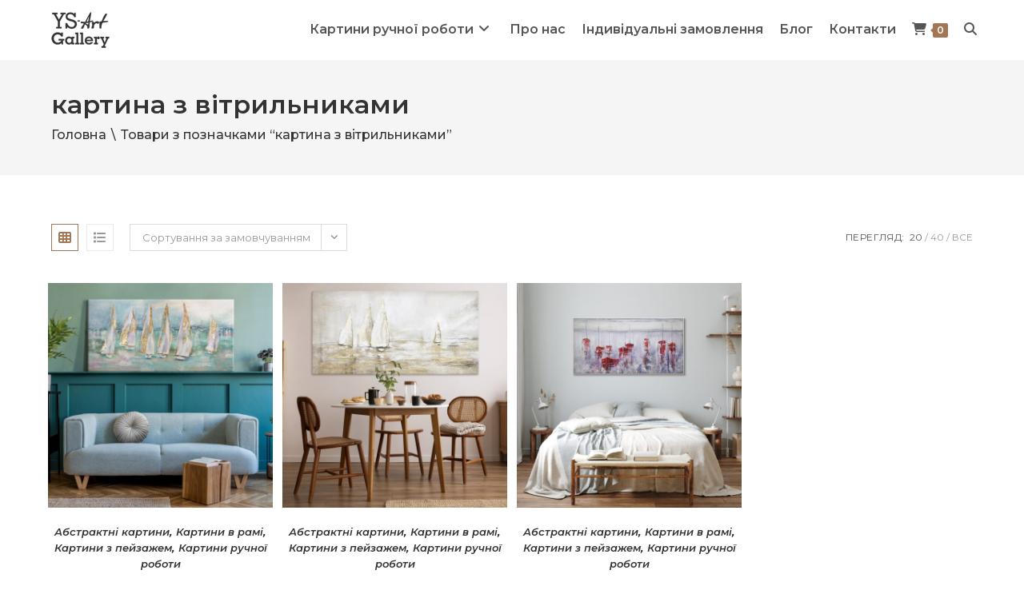

--- FILE ---
content_type: text/html; charset=UTF-8
request_url: https://ys-art.pictures/product-tag/kartyna-z-vitrylnykamy/
body_size: 31338
content:
<!DOCTYPE html>
<html class="html" lang="uk" prefix="og: http://ogp.me/ns# fb: http://ogp.me/ns/fb#">
<head>	    
  <!-- Google tag (gtag.js) -->
  <script async src="https://www.googletagmanager.com/gtag/js?id=G-VW45Y0VPMX"></script>
  <script>
    window.dataLayer = window.dataLayer || [];
    function gtag(){dataLayer.push(arguments);}
    gtag('js', new Date());

    gtag('config', 'G-VW45Y0VPMX');
  </script>
	<meta charset="UTF-8">
	<link rel="profile" href="https://gmpg.org/xfn/11">

	<title>картина з вітрильниками &#8211; Художня майстерня YS Art</title>
<meta name='robots' content='max-image-preview:large' />
<meta name="viewport" content="width=device-width, initial-scale=1"><link rel='dns-prefetch' href='//www.googletagmanager.com' />
<link rel='dns-prefetch' href='//fonts.googleapis.com' />
<link rel="alternate" type="application/rss+xml" title="Художня майстерня YS Art &raquo; стрічка" href="https://ys-art.pictures/feed/" />
<link rel="alternate" type="application/rss+xml" title="Художня майстерня YS Art &raquo; Канал коментарів" href="https://ys-art.pictures/comments/feed/" />
<link rel="alternate" type="application/rss+xml" title="Канал Художня майстерня YS Art &raquo; картина з вітрильниками Позначка" href="https://ys-art.pictures/product-tag/kartyna-z-vitrylnykamy/feed/" />
<style id='woocommerce-inline-inline-css'>
.woocommerce form .form-row .required { visibility: visible; }
</style>
<link rel='stylesheet' id='vpd-public-css' href='https://ys-art.pictures/wp-content/plugins/variation-price-display/public/css/public.min.css?ver=1.3.11' media='all' />
<link rel='stylesheet' id='woo-variation-swatches-css' href='https://ys-art.pictures/wp-content/plugins/woo-variation-swatches/assets/css/frontend.min.css?ver=1718692302' media='all' />
<style id='woo-variation-swatches-inline-css'>
:root {
--wvs-tick:url("data:image/svg+xml;utf8,%3Csvg filter='drop-shadow(0px 0px 2px rgb(0 0 0 / .8))' xmlns='http://www.w3.org/2000/svg'  viewBox='0 0 30 30'%3E%3Cpath fill='none' stroke='%23ffffff' stroke-linecap='round' stroke-linejoin='round' stroke-width='4' d='M4 16L11 23 27 7'/%3E%3C/svg%3E");

--wvs-cross:url("data:image/svg+xml;utf8,%3Csvg filter='drop-shadow(0px 0px 5px rgb(255 255 255 / .6))' xmlns='http://www.w3.org/2000/svg' width='72px' height='72px' viewBox='0 0 24 24'%3E%3Cpath fill='none' stroke='%23ff0000' stroke-linecap='round' stroke-width='0.6' d='M5 5L19 19M19 5L5 19'/%3E%3C/svg%3E");
--wvs-single-product-item-width:100px;
--wvs-single-product-item-height:60px;
--wvs-single-product-item-font-size:16px}
</style>
<link rel='stylesheet' id='oceanwp-style-css' href='https://ys-art.pictures/wp-content/themes/oceanwp/assets/css/style.min.css?ver=1.0' media='all' />
<link rel='stylesheet' id='child-style-css' href='https://ys-art.pictures/wp-content/themes/oceanwp-child-theme/style.css?ver=6.4.7' media='all' />
<link rel='stylesheet' id='oceanwp-woo-mini-cart-css' href='https://ys-art.pictures/wp-content/themes/oceanwp/assets/css/woo/woo-mini-cart.min.css?ver=6.4.7' media='all' />
<link rel='stylesheet' id='font-awesome-css' href='https://ys-art.pictures/wp-content/themes/oceanwp/assets/fonts/fontawesome/css/all.min.css?ver=6.4.2' media='all' />
<link rel='stylesheet' id='simple-line-icons-css' href='https://ys-art.pictures/wp-content/themes/oceanwp/assets/css/third/simple-line-icons.min.css?ver=2.4.0' media='all' />
<link rel='stylesheet' id='oceanwp-google-font-montserrat-css' href='//fonts.googleapis.com/css?family=Montserrat%3A100%2C200%2C300%2C400%2C500%2C600%2C700%2C800%2C900%2C100i%2C200i%2C300i%2C400i%2C500i%2C600i%2C700i%2C800i%2C900i&#038;subset=latin&#038;display=swap&#038;ver=6.4.7' media='all' />
<link rel='stylesheet' id='oceanwp-woocommerce-css' href='https://ys-art.pictures/wp-content/themes/oceanwp/assets/css/woo/woocommerce.min.css?ver=6.4.7' media='all' />
<link rel='stylesheet' id='oceanwp-woo-star-font-css' href='https://ys-art.pictures/wp-content/themes/oceanwp/assets/css/woo/woo-star-font.min.css?ver=6.4.7' media='all' />
<link rel='stylesheet' id='gpls-arcw-quick-view-buy-now-for-woocommerce-animate-css-css' href='https://ys-art.pictures/wp-content/plugins/quick-view-and-buy-now-for-woocommerce/core/assets/libs/animate.min.css?ver=1.6' media='all' />
<link rel='stylesheet' id='gpls-arcw-quick-view-buy-now-for-woocommerce-front-styles-css' href='https://ys-art.pictures/wp-content/plugins/quick-view-and-buy-now-for-woocommerce/assets/dist/css/front/front-styles.min.css?ver=1.6' media='all' />
<link rel='stylesheet' id='photoswipe-css' href='https://ys-art.pictures/wp-content/plugins/woocommerce/assets/css/photoswipe/photoswipe.min.css?ver=8.5.4' media='all' />
<link rel='stylesheet' id='photoswipe-default-skin-css' href='https://ys-art.pictures/wp-content/plugins/woocommerce/assets/css/photoswipe/default-skin/default-skin.min.css?ver=8.5.4' media='all' />
<script type="text/template" id="tmpl-variation-template">
	<div class="woocommerce-variation-description">{{{ data.variation.variation_description }}}</div>
	<div class="woocommerce-variation-price">{{{ data.variation.price_html }}}</div>
	<div class="woocommerce-variation-availability">{{{ data.variation.availability_html }}}</div>
</script>
<script type="text/template" id="tmpl-unavailable-variation-template">
	<p>На жаль, цей товар недоступний. Будь ласка, виберіть інше поєднання.</p>
</script>
<script id="google-analytics-opt-out-js-after">
			var gaProperty = 'G-F2W21EYYNH';
			var disableStr = 'ga-disable-' + gaProperty;
			if ( document.cookie.indexOf( disableStr + '=true' ) > -1 ) {
				window[disableStr] = true;
			}
			function gaOptout() {
				document.cookie = disableStr + '=true; expires=Thu, 31 Dec 2099 23:59:59 UTC; path=/';
				window[disableStr] = true;
			}
</script>
<script async src="https://www.googletagmanager.com/gtag/js?id=G-F2W21EYYNH" id="google-tag-manager-js"></script>
<script id="google-tag-manager-js-after">
		window.dataLayer = window.dataLayer || [];
		function gtag(){dataLayer.push(arguments);}
		gtag('js', new Date());
		gtag('set', 'developer_id.dOGY3NW', true);

		gtag('config', 'G-F2W21EYYNH', {
			'allow_google_signals': true,
			'link_attribution': false,
			'anonymize_ip': true,
			'linker':{
				'domains': [],
				'allow_incoming': false,
			},
			'custom_map': {
				'dimension1': 'logged_in'
			},
			'logged_in': 'no'
		} );

		
		
</script>
<script src="https://ys-art.pictures/wp-includes/js/jquery/jquery.min.js?ver=3.7.1" id="jquery-core-js"></script>
<script src="https://ys-art.pictures/wp-includes/js/jquery/jquery-migrate.min.js?ver=3.4.1" id="jquery-migrate-js"></script>
<script src="https://ys-art.pictures/wp-content/plugins/woocommerce/assets/js/jquery-blockui/jquery.blockUI.min.js?ver=2.7.0-wc.8.5.4" id="jquery-blockui-js" data-wp-strategy="defer"></script>
<script id="wc-add-to-cart-js-extra">
var wc_add_to_cart_params = {"ajax_url":"\/wp-admin\/admin-ajax.php","wc_ajax_url":"\/?wc-ajax=%%endpoint%%","i18n_view_cart":"\u041f\u0435\u0440\u0435\u0433\u043b\u044f\u043d\u0443\u0442\u0438 \u043a\u043e\u0448\u0438\u043a","cart_url":"https:\/\/ys-art.pictures\/cart\/","is_cart":"","cart_redirect_after_add":"no"};
</script>
<script src="https://ys-art.pictures/wp-content/plugins/woocommerce/assets/js/frontend/add-to-cart.min.js?ver=8.5.4" id="wc-add-to-cart-js" defer data-wp-strategy="defer"></script>
<script src="https://ys-art.pictures/wp-content/plugins/woocommerce/assets/js/js-cookie/js.cookie.min.js?ver=2.1.4-wc.8.5.4" id="js-cookie-js" defer data-wp-strategy="defer"></script>
<script id="woocommerce-js-extra">
var woocommerce_params = {"ajax_url":"\/wp-admin\/admin-ajax.php","wc_ajax_url":"\/?wc-ajax=%%endpoint%%"};
</script>
<script src="https://ys-art.pictures/wp-content/plugins/woocommerce/assets/js/frontend/woocommerce.min.js?ver=8.5.4" id="woocommerce-js" defer data-wp-strategy="defer"></script>
<script src="https://ys-art.pictures/wp-includes/js/underscore.min.js?ver=1.13.4" id="underscore-js"></script>
<script id="wp-util-js-extra">
var _wpUtilSettings = {"ajax":{"url":"\/wp-admin\/admin-ajax.php"}};
</script>
<script src="https://ys-art.pictures/wp-includes/js/wp-util.min.js?ver=6.4.7" id="wp-util-js"></script>
<script id="wc-cart-fragments-js-extra">
var wc_cart_fragments_params = {"ajax_url":"\/wp-admin\/admin-ajax.php","wc_ajax_url":"\/?wc-ajax=%%endpoint%%","cart_hash_key":"wc_cart_hash_1d90d460f1577f9aa14a5fb0256b5037","fragment_name":"wc_fragments_1d90d460f1577f9aa14a5fb0256b5037","request_timeout":"5000"};
</script>
<script src="https://ys-art.pictures/wp-content/plugins/woocommerce/assets/js/frontend/cart-fragments.min.js?ver=8.5.4" id="wc-cart-fragments-js" defer data-wp-strategy="defer"></script>
<script src="https://ys-art.pictures/wp-content/plugins/woocommerce/assets/js/zoom/jquery.zoom.min.js?ver=1.7.21-wc.8.5.4" id="zoom-js" defer data-wp-strategy="defer"></script>
<script src="https://ys-art.pictures/wp-content/plugins/woocommerce/assets/js/photoswipe/photoswipe.min.js?ver=4.1.1-wc.8.5.4" id="photoswipe-js" defer data-wp-strategy="defer"></script>
<script src="https://ys-art.pictures/wp-content/plugins/woocommerce/assets/js/photoswipe/photoswipe-ui-default.min.js?ver=4.1.1-wc.8.5.4" id="photoswipe-ui-default-js" defer data-wp-strategy="defer"></script>
<script id="wc-add-to-cart-variation-js-extra">
var wc_add_to_cart_variation_params = {"wc_ajax_url":"\/?wc-ajax=%%endpoint%%","i18n_no_matching_variations_text":"\u041d\u0430 \u0436\u0430\u043b\u044c, \u043d\u0435\u043c\u0430\u0454 \u0442\u043e\u0432\u0430\u0440\u0456\u0432, \u044f\u043a\u0456 \u0431 \u0432\u0456\u0434\u043f\u043e\u0432\u0456\u0434\u0430\u043b\u0438 \u0432\u0430\u0448\u043e\u043c\u0443 \u0432\u0438\u0431\u043e\u0440\u0443. \u0411\u0443\u0434\u044c \u043b\u0430\u0441\u043a\u0430, \u0432\u0438\u0431\u0435\u0440\u0456\u0442\u044c \u0456\u043d\u0448\u0435 \u043f\u043e\u0454\u0434\u043d\u0430\u043d\u043d\u044f.","i18n_make_a_selection_text":"\u0411\u0443\u0434\u044c \u043b\u0430\u0441\u043a\u0430 \u043e\u0431\u0435\u0440\u0456\u0442\u044c \u0432\u0430\u0440\u0456\u0430\u043d\u0442\u0438 \u0442\u043e\u0432\u0430\u0440\u0443, \u043f\u0435\u0440\u0448 \u043d\u0456\u0436 \u0434\u043e\u0434\u0430\u0432\u0430\u0442\u0438 \u0446\u0435\u0439 \u0442\u043e\u0432\u0430\u0440 \u0434\u043e \u043a\u043e\u0448\u0438\u043a\u0430.","i18n_unavailable_text":"\u041d\u0430 \u0436\u0430\u043b\u044c, \u0446\u0435\u0439 \u0442\u043e\u0432\u0430\u0440 \u043d\u0435\u0434\u043e\u0441\u0442\u0443\u043f\u043d\u0438\u0439. \u0411\u0443\u0434\u044c \u043b\u0430\u0441\u043a\u0430, \u0432\u0438\u0431\u0435\u0440\u0456\u0442\u044c \u0456\u043d\u0448\u0435 \u043f\u043e\u0454\u0434\u043d\u0430\u043d\u043d\u044f."};
</script>
<script src="https://ys-art.pictures/wp-content/plugins/woocommerce/assets/js/frontend/add-to-cart-variation.min.js?ver=8.5.4" id="wc-add-to-cart-variation-js" defer data-wp-strategy="defer"></script>
<link rel="https://api.w.org/" href="https://ys-art.pictures/wp-json/" /><link rel="alternate" type="application/json" href="https://ys-art.pictures/wp-json/wp/v2/product_tag/203" /><link rel="EditURI" type="application/rsd+xml" title="RSD" href="https://ys-art.pictures/xmlrpc.php?rsd" />
<meta name="generator" content="WordPress 6.4.7" />
<meta name="generator" content="WooCommerce 8.5.4" />
        <script>
          window.WCUS_APP_STATE = [];
        </script>
        	<noscript><style>.woocommerce-product-gallery{ opacity: 1 !important; }</style></noscript>
	<style>.recentcomments a{display:inline !important;padding:0 !important;margin:0 !important;}</style><link rel="icon" href="https://ys-art.pictures/wp-content/uploads/assets/ysart-fav-100x100.png" sizes="32x32" />
<link rel="icon" href="https://ys-art.pictures/wp-content/uploads/assets/ysart-fav-300x300.png" sizes="192x192" />
<link rel="apple-touch-icon" href="https://ys-art.pictures/wp-content/uploads/assets/ysart-fav-300x300.png" />
<meta name="msapplication-TileImage" content="https://ys-art.pictures/wp-content/uploads/assets/ysart-fav-300x300.png" />
		<style id="wp-custom-css">
			/* Main menu customization */#site-navigation-wrap .dropdown-menu>li>a,.dropdown-menu ul li a.menu-link,#blog-entries .post .blog-entry-header .entry-title a,.single .entry-title{letter-spacing:unset}.dropdown-menu .sub-menu{min-width:250px}.woocommerce ul.products li.product li.category{line-height:1.4em}/* Main menu / subheadings off */.nav-content{display:none}.woocommerce-Price-amount amount{font-size:.6em}/* Main menu / Cart icon */.widget_shopping_cart_content .buttons .button{letter-spacing:unset;line-height:1.2em}/* no menu borders */a:focus{outline:0 !important}/* Product */.page:not(.elementor-page):not(.woocommerce-page) .entry a:not(.wp-block-button__link):not(.wp-block-file__button):hover,.page:not(.elementor-page):not(.woocommerce-page) .entry a:not(.wp-block-button__link):not(.wp-block-file__button){text-decoration:none}.woocommerce div.product .product_title{letter-spacing:0 !important;max-width:580px}.woocommerce del{-moz-opacity:1;-webkit-opacity:1;opacity:1}/* Size & frame thumbs align*/.woocommerce .summary ul{margin:unset}/* Add to Cart button align fix */.woocommerce ul.products li.product li.category{min-height:62px}.woocommerce ul.products li.product .woo-entry-inner li.title{min-height:92px;margin:0}a.button.product_type_simple.add_to_cart_button.ajax_add_to_cart,a.button.product_type_variable.add_to_cart_button{padding:10px 20px !important}/* gallery captions */.pswp__caption{display:none}/* hover animation */.product-category{transition:all 0.5s ease}.product-category:hover{transform:scale(1.12);z-index:1}.product-category:hover .woocommerce-loop-category__title{background:#d9c19d;color:#4b4035}/* Categories */.woocommerce-loop-category__title{font-size:1em;font-weight:700;background:#886044;color:#fff;padding:1em;border-radius:0;text-transform:uppercase}/* Price */.price span{font-weight:700}.woocommerce ul.products li.product .price del .amount{font-size:.7em}.woocommerce ul.products li.product .price del{text-decoration:none}/* Onsale %*/.woocommerce span.onsale{font-size:1em}/* Checkout button */.wc-block-cart__submit-container a{font-weight:600;color:#fff;background:#886044}.wc-block-cart__submit-container a:hover{color:#4b4035;background:#d9c19d;transition:all .2s ease-out}/* Hide country from checkout */.wc-block-components-address-form__country,#billing_country_field,.woocommerce-checkout #payment ul.payment_methods .wc_payment_method>label{display:none}.woocommerce-checkout #payment div.payment_box{font-size:1em;font-weight:700}/* Nova Poshta */.woocommerce-shipping-methods{text-align:right !important}.woocommerce-Price-amount{font-weight:700}.shop_table{font-size:1em;letter-spacing:unset}.woocommerce table.shop_table td{text-transform:none}/* Footer */h3.widget-title{border:none;padding-left:0}.ysart-socials ul li{display:inline;font-size:2em;margin-right:1em}select{font-family:Montserrat,sans-serif;font-size:1em !important}#footer-bottom #copyright{line-height:1.6em}/* Quick view - Buy now button align*/#owp-qv-wrap .woocommerce .gpls-arcw-buy-now.button{margin-left:120px;margin-right:0;margin-top:10px}@media only screen and (max-width:1200px){/* Buy now button */.woocommerce .gpls-arcw-buy-now.button{margin-left:120px !important;margin-top:10px}}/* Blog - Readmore button*/.blog-entry-readmore a,.meta-date{font-size:1em !important;font-weight:600;color:#333}/*** Mobile & Tablet***/@media only screen and (max-width:1180px){.woocommerce ul.products li.product li.category{min-height:64px}.woocommerce ul.products li.product .woo-entry-inner li.title{min-height:92px}}@media only screen and (max-width:932px){.woocommerce ul.products li.product li.category{min-height:86px}.woocommerce ul.products li.product .woo-entry-inner li.title{min-height:116px}}@media only screen and (max-width:767px){/* Add to Cart button align */.woocommerce ul.products li.product li.category{min-height:44px}.woocommerce ul.products li.product .woo-entry-inner li.title{min-height:44px}.ysart-socials{font-size:1.4em;text-align:center}.ysart-socials ul li{margin:0 .4em}.woocommerce .gpls-arcw-buy-now.button{margin-left:120px !important}#scroll-top{right:1em;bottom:1em;width:3em;height:3em;line-height:3em;font-size:1em}}		</style>
		<!-- OceanWP CSS -->
<style type="text/css">
/* General CSS */.woocommerce-MyAccount-navigation ul li a:before,.woocommerce-checkout .woocommerce-info a,.woocommerce-checkout #payment ul.payment_methods .wc_payment_method>input[type=radio]:first-child:checked+label:before,.woocommerce-checkout #payment .payment_method_paypal .about_paypal,.woocommerce ul.products li.product li.category a:hover,.woocommerce ul.products li.product .button:hover,.woocommerce ul.products li.product .product-inner .added_to_cart:hover,.product_meta .posted_in a:hover,.product_meta .tagged_as a:hover,.woocommerce div.product .woocommerce-tabs ul.tabs li a:hover,.woocommerce div.product .woocommerce-tabs ul.tabs li.active a,.woocommerce .oceanwp-grid-list a.active,.woocommerce .oceanwp-grid-list a:hover,.woocommerce .oceanwp-off-canvas-filter:hover,.widget_shopping_cart ul.cart_list li .owp-grid-wrap .owp-grid a.remove:hover,.widget_product_categories li a:hover ~ .count,.widget_layered_nav li a:hover ~ .count,.woocommerce ul.products li.product:not(.product-category) .woo-entry-buttons li a:hover,a:hover,a.light:hover,.theme-heading .text::before,.theme-heading .text::after,#top-bar-content >a:hover,#top-bar-social li.oceanwp-email a:hover,#site-navigation-wrap .dropdown-menu >li >a:hover,#site-header.medium-header #medium-searchform button:hover,.oceanwp-mobile-menu-icon a:hover,.blog-entry.post .blog-entry-header .entry-title a:hover,.blog-entry.post .blog-entry-readmore a:hover,.blog-entry.thumbnail-entry .blog-entry-category a,ul.meta li a:hover,.dropcap,.single nav.post-navigation .nav-links .title,body .related-post-title a:hover,body #wp-calendar caption,body .contact-info-widget.default i,body .contact-info-widget.big-icons i,body .custom-links-widget .oceanwp-custom-links li a:hover,body .custom-links-widget .oceanwp-custom-links li a:hover:before,body .posts-thumbnails-widget li a:hover,body .social-widget li.oceanwp-email a:hover,.comment-author .comment-meta .comment-reply-link,#respond #cancel-comment-reply-link:hover,#footer-widgets .footer-box a:hover,#footer-bottom a:hover,#footer-bottom #footer-bottom-menu a:hover,.sidr a:hover,.sidr-class-dropdown-toggle:hover,.sidr-class-menu-item-has-children.active >a,.sidr-class-menu-item-has-children.active >a >.sidr-class-dropdown-toggle,input[type=checkbox]:checked:before{color:#a47655}.woocommerce .oceanwp-grid-list a.active .owp-icon use,.woocommerce .oceanwp-grid-list a:hover .owp-icon use,.single nav.post-navigation .nav-links .title .owp-icon use,.blog-entry.post .blog-entry-readmore a:hover .owp-icon use,body .contact-info-widget.default .owp-icon use,body .contact-info-widget.big-icons .owp-icon use{stroke:#a47655}.woocommerce div.product div.images .open-image,.wcmenucart-details.count,.woocommerce-message a,.woocommerce-error a,.woocommerce-info a,.woocommerce .widget_price_filter .ui-slider .ui-slider-handle,.woocommerce .widget_price_filter .ui-slider .ui-slider-range,.owp-product-nav li a.owp-nav-link:hover,.woocommerce div.product.owp-tabs-layout-vertical .woocommerce-tabs ul.tabs li a:after,.woocommerce .widget_product_categories li.current-cat >a ~ .count,.woocommerce .widget_product_categories li.current-cat >a:before,.woocommerce .widget_layered_nav li.chosen a ~ .count,.woocommerce .widget_layered_nav li.chosen a:before,#owp-checkout-timeline .active .timeline-wrapper,.bag-style:hover .wcmenucart-cart-icon .wcmenucart-count,.show-cart .wcmenucart-cart-icon .wcmenucart-count,.woocommerce ul.products li.product:not(.product-category) .image-wrap .button,input[type="button"],input[type="reset"],input[type="submit"],button[type="submit"],.button,#site-navigation-wrap .dropdown-menu >li.btn >a >span,.thumbnail:hover i,.post-quote-content,.omw-modal .omw-close-modal,body .contact-info-widget.big-icons li:hover i,body div.wpforms-container-full .wpforms-form input[type=submit],body div.wpforms-container-full .wpforms-form button[type=submit],body div.wpforms-container-full .wpforms-form .wpforms-page-button{background-color:#a47655}.thumbnail:hover .link-post-svg-icon{background-color:#a47655}body .contact-info-widget.big-icons li:hover .owp-icon{background-color:#a47655}.current-shop-items-dropdown{border-top-color:#a47655}.woocommerce div.product .woocommerce-tabs ul.tabs li.active a{border-bottom-color:#a47655}.wcmenucart-details.count:before{border-color:#a47655}.woocommerce ul.products li.product .button:hover{border-color:#a47655}.woocommerce ul.products li.product .product-inner .added_to_cart:hover{border-color:#a47655}.woocommerce div.product .woocommerce-tabs ul.tabs li.active a{border-color:#a47655}.woocommerce .oceanwp-grid-list a.active{border-color:#a47655}.woocommerce .oceanwp-grid-list a:hover{border-color:#a47655}.woocommerce .oceanwp-off-canvas-filter:hover{border-color:#a47655}.owp-product-nav li a.owp-nav-link:hover{border-color:#a47655}.widget_shopping_cart_content .buttons .button:first-child:hover{border-color:#a47655}.widget_shopping_cart ul.cart_list li .owp-grid-wrap .owp-grid a.remove:hover{border-color:#a47655}.widget_product_categories li a:hover ~ .count{border-color:#a47655}.woocommerce .widget_product_categories li.current-cat >a ~ .count{border-color:#a47655}.woocommerce .widget_product_categories li.current-cat >a:before{border-color:#a47655}.widget_layered_nav li a:hover ~ .count{border-color:#a47655}.woocommerce .widget_layered_nav li.chosen a ~ .count{border-color:#a47655}.woocommerce .widget_layered_nav li.chosen a:before{border-color:#a47655}#owp-checkout-timeline.arrow .active .timeline-wrapper:before{border-top-color:#a47655;border-bottom-color:#a47655}#owp-checkout-timeline.arrow .active .timeline-wrapper:after{border-left-color:#a47655;border-right-color:#a47655}.bag-style:hover .wcmenucart-cart-icon .wcmenucart-count{border-color:#a47655}.bag-style:hover .wcmenucart-cart-icon .wcmenucart-count:after{border-color:#a47655}.show-cart .wcmenucart-cart-icon .wcmenucart-count{border-color:#a47655}.show-cart .wcmenucart-cart-icon .wcmenucart-count:after{border-color:#a47655}.woocommerce ul.products li.product:not(.product-category) .woo-product-gallery .active a{border-color:#a47655}.woocommerce ul.products li.product:not(.product-category) .woo-product-gallery a:hover{border-color:#a47655}.widget-title{border-color:#a47655}blockquote{border-color:#a47655}#searchform-dropdown{border-color:#a47655}.dropdown-menu .sub-menu{border-color:#a47655}.blog-entry.large-entry .blog-entry-readmore a:hover{border-color:#a47655}.oceanwp-newsletter-form-wrap input[type="email"]:focus{border-color:#a47655}.social-widget li.oceanwp-email a:hover{border-color:#a47655}#respond #cancel-comment-reply-link:hover{border-color:#a47655}body .contact-info-widget.big-icons li:hover i{border-color:#a47655}#footer-widgets .oceanwp-newsletter-form-wrap input[type="email"]:focus{border-color:#a47655}blockquote,.wp-block-quote{border-left-color:#a47655}body .contact-info-widget.big-icons li:hover .owp-icon{border-color:#a47655}.woocommerce div.product div.images .open-image:hover,.woocommerce-error a:hover,.woocommerce-info a:hover,.woocommerce-message a:hover,.woocommerce-message a:focus,.woocommerce .button:focus,.woocommerce ul.products li.product:not(.product-category) .image-wrap .button:hover,input[type="button"]:hover,input[type="reset"]:hover,input[type="submit"]:hover,button[type="submit"]:hover,input[type="button"]:focus,input[type="reset"]:focus,input[type="submit"]:focus,button[type="submit"]:focus,.button:hover,.button:focus,#site-navigation-wrap .dropdown-menu >li.btn >a:hover >span,.post-quote-author,.omw-modal .omw-close-modal:hover,body div.wpforms-container-full .wpforms-form input[type=submit]:hover,body div.wpforms-container-full .wpforms-form button[type=submit]:hover,body div.wpforms-container-full .wpforms-form .wpforms-page-button:hover{background-color:#d9c19d}.woocommerce table.shop_table,.woocommerce table.shop_table td,.woocommerce-cart .cart-collaterals .cart_totals tr td,.woocommerce-cart .cart-collaterals .cart_totals tr th,.woocommerce table.shop_table tth,.woocommerce table.shop_table tfoot td,.woocommerce table.shop_table tfoot th,.woocommerce .order_details,.woocommerce .shop_table.order_details tfoot th,.woocommerce .shop_table.customer_details th,.woocommerce .cart-collaterals .cross-sells,.woocommerce-page .cart-collaterals .cross-sells,.woocommerce .cart-collaterals .cart_totals,.woocommerce-page .cart-collaterals .cart_totals,.woocommerce .cart-collaterals h2,.woocommerce .cart-collaterals h2,.woocommerce .cart-collaterals h2,.woocommerce-cart .cart-collaterals .cart_totals .order-total th,.woocommerce-cart .cart-collaterals .cart_totals .order-total td,.woocommerce ul.order_details,.woocommerce .shop_table.order_details tfoot th,.woocommerce .shop_table.customer_details th,.woocommerce .woocommerce-checkout #customer_details h3,.woocommerce .woocommerce-checkout h3#order_review_heading,.woocommerce-checkout #payment ul.payment_methods,.woocommerce-checkout form.login,.woocommerce-checkout form.checkout_coupon,.woocommerce-checkout-review-order-table tfoot th,.woocommerce-checkout #payment,.woocommerce ul.order_details,.woocommerce #customer_login >div,.woocommerce .col-1.address,.woocommerce .col-2.address,.woocommerce-checkout .woocommerce-info,.woocommerce div.product form.cart,.product_meta,.woocommerce div.product .woocommerce-tabs ul.tabs,.woocommerce #reviews #comments ol.commentlist li .comment_container,p.stars span a,.woocommerce ul.product_list_widget li,.woocommerce .widget_shopping_cart .cart_list li,.woocommerce.widget_shopping_cart .cart_list li,.woocommerce ul.product_list_widget li:first-child,.woocommerce .widget_shopping_cart .cart_list li:first-child,.woocommerce.widget_shopping_cart .cart_list li:first-child,.widget_product_categories li a,.woocommerce .oceanwp-toolbar,.woocommerce .products.list .product,table th,table td,hr,.content-area,body.content-left-sidebar #content-wrap .content-area,.content-left-sidebar .content-area,#top-bar-wrap,#site-header,#site-header.top-header #search-toggle,.dropdown-menu ul li,.centered-minimal-page-header,.blog-entry.post,.blog-entry.grid-entry .blog-entry-inner,.blog-entry.thumbnail-entry .blog-entry-bottom,.single-post .entry-title,.single .entry-share-wrap .entry-share,.single .entry-share,.single .entry-share ul li a,.single nav.post-navigation,.single nav.post-navigation .nav-links .nav-previous,#author-bio,#author-bio .author-bio-avatar,#author-bio .author-bio-social li a,#related-posts,#comments,.comment-body,#respond #cancel-comment-reply-link,#blog-entries .type-page,.page-numbers a,.page-numbers span:not(.elementor-screen-only),.page-links span,body #wp-calendar caption,body #wp-calendar th,body #wp-calendar tbody,body .contact-info-widget.default i,body .contact-info-widget.big-icons i,body .posts-thumbnails-widget li,body .tagcloud a{border-color:#ffffff}body .contact-info-widget.big-icons .owp-icon,body .contact-info-widget.default .owp-icon{border-color:#ffffff}a:hover{color:#a47655}a:hover .owp-icon use{stroke:#a47655}.site-breadcrumbs,.background-image-page-header .site-breadcrumbs{color:#333333}.site-breadcrumbs ul li .breadcrumb-sep,.site-breadcrumbs ol li .breadcrumb-sep{color:#333333}.site-breadcrumbs a:hover,.background-image-page-header .site-breadcrumbs a:hover{color:#a47655}.site-breadcrumbs a:hover .owp-icon use,.background-image-page-header .site-breadcrumbs a:hover .owp-icon use{stroke:#a47655}form input[type="text"],form input[type="password"],form input[type="email"],form input[type="url"],form input[type="date"],form input[type="month"],form input[type="time"],form input[type="datetime"],form input[type="datetime-local"],form input[type="week"],form input[type="number"],form input[type="search"],form input[type="tel"],form input[type="color"],form select,form textarea,.select2-container .select2-choice,.woocommerce .woocommerce-checkout .select2-container--default .select2-selection--single{border-color:#333333}body div.wpforms-container-full .wpforms-form input[type=date],body div.wpforms-container-full .wpforms-form input[type=datetime],body div.wpforms-container-full .wpforms-form input[type=datetime-local],body div.wpforms-container-full .wpforms-form input[type=email],body div.wpforms-container-full .wpforms-form input[type=month],body div.wpforms-container-full .wpforms-form input[type=number],body div.wpforms-container-full .wpforms-form input[type=password],body div.wpforms-container-full .wpforms-form input[type=range],body div.wpforms-container-full .wpforms-form input[type=search],body div.wpforms-container-full .wpforms-form input[type=tel],body div.wpforms-container-full .wpforms-form input[type=text],body div.wpforms-container-full .wpforms-form input[type=time],body div.wpforms-container-full .wpforms-form input[type=url],body div.wpforms-container-full .wpforms-form input[type=week],body div.wpforms-container-full .wpforms-form select,body div.wpforms-container-full .wpforms-form textarea{border-color:#333333}form input[type="text"],form input[type="password"],form input[type="email"],form input[type="url"],form input[type="date"],form input[type="month"],form input[type="time"],form input[type="datetime"],form input[type="datetime-local"],form input[type="week"],form input[type="number"],form input[type="search"],form input[type="tel"],form input[type="color"],form select,form textarea,.woocommerce .woocommerce-checkout .select2-container--default .select2-selection--single{background-color:#ffffff}body div.wpforms-container-full .wpforms-form input[type=date],body div.wpforms-container-full .wpforms-form input[type=datetime],body div.wpforms-container-full .wpforms-form input[type=datetime-local],body div.wpforms-container-full .wpforms-form input[type=email],body div.wpforms-container-full .wpforms-form input[type=month],body div.wpforms-container-full .wpforms-form input[type=number],body div.wpforms-container-full .wpforms-form input[type=password],body div.wpforms-container-full .wpforms-form input[type=range],body div.wpforms-container-full .wpforms-form input[type=search],body div.wpforms-container-full .wpforms-form input[type=tel],body div.wpforms-container-full .wpforms-form input[type=text],body div.wpforms-container-full .wpforms-form input[type=time],body div.wpforms-container-full .wpforms-form input[type=url],body div.wpforms-container-full .wpforms-form input[type=week],body div.wpforms-container-full .wpforms-form select,body div.wpforms-container-full .wpforms-form textarea{background-color:#ffffff}body .theme-button,body input[type="submit"],body button[type="submit"],body button,body .button,body div.wpforms-container-full .wpforms-form input[type=submit],body div.wpforms-container-full .wpforms-form button[type=submit],body div.wpforms-container-full .wpforms-form .wpforms-page-button{background-color:#886044}body .theme-button:hover,body input[type="submit"]:hover,body button[type="submit"]:hover,body button:hover,body .button:hover,body div.wpforms-container-full .wpforms-form input[type=submit]:hover,body div.wpforms-container-full .wpforms-form input[type=submit]:active,body div.wpforms-container-full .wpforms-form button[type=submit]:hover,body div.wpforms-container-full .wpforms-form button[type=submit]:active,body div.wpforms-container-full .wpforms-form .wpforms-page-button:hover,body div.wpforms-container-full .wpforms-form .wpforms-page-button:active{background-color:#d9c19d}body .theme-button:hover,body input[type="submit"]:hover,body button[type="submit"]:hover,body button:hover,body .button:hover,body div.wpforms-container-full .wpforms-form input[type=submit]:hover,body div.wpforms-container-full .wpforms-form input[type=submit]:active,body div.wpforms-container-full .wpforms-form button[type=submit]:hover,body div.wpforms-container-full .wpforms-form button[type=submit]:active,body div.wpforms-container-full .wpforms-form .wpforms-page-button:hover,body div.wpforms-container-full .wpforms-form .wpforms-page-button:active{color:#4b4035}#blog-entries ul.meta li i{color:#a47655}#blog-entries ul.meta li .owp-icon use{stroke:#a47655}.single-post ul.meta li i{color:#a47655}.single-post ul.meta li .owp-icon use{stroke:#a47655}/* Blog CSS */.single-post.content-max-width #wrap .thumbnail,.single-post.content-max-width #wrap .wp-block-buttons,.single-post.content-max-width #wrap .wp-block-verse,.single-post.content-max-width #wrap .entry-header,.single-post.content-max-width #wrap ul.meta,.single-post.content-max-width #wrap .entry-content p,.single-post.content-max-width #wrap .entry-content h1,.single-post.content-max-width #wrap .entry-content h2,.single-post.content-max-width #wrap .entry-content h3,.single-post.content-max-width #wrap .entry-content h4,.single-post.content-max-width #wrap .entry-content h5,.single-post.content-max-width #wrap .entry-content h6,.single-post.content-max-width #wrap .wp-block-image,.single-post.content-max-width #wrap .wp-block-gallery,.single-post.content-max-width #wrap .wp-block-video,.single-post.content-max-width #wrap .wp-block-quote,.single-post.content-max-width #wrap .wp-block-text-columns,.single-post.content-max-width #wrap .wp-block-code,.single-post.content-max-width #wrap .entry-content ul,.single-post.content-max-width #wrap .entry-content ol,.single-post.content-max-width #wrap .wp-block-cover-text,.single-post.content-max-width #wrap .wp-block-cover,.single-post.content-max-width #wrap .wp-block-columns,.single-post.content-max-width #wrap .post-tags,.single-post.content-max-width #wrap .comments-area,.single-post.content-max-width #wrap .wp-block-embed,#wrap .wp-block-separator.is-style-wide:not(.size-full){max-width:800px}.single-post.content-max-width #wrap .wp-block-image.alignleft,.single-post.content-max-width #wrap .wp-block-image.alignright{max-width:400px}.single-post.content-max-width #wrap .wp-block-image.alignleft{margin-left:calc( 50% - 400px)}.single-post.content-max-width #wrap .wp-block-image.alignright{margin-right:calc( 50% - 400px)}.single-post.content-max-width #wrap .wp-block-embed,.single-post.content-max-width #wrap .wp-block-verse{margin-left:auto;margin-right:auto}/* Header CSS */#site-header.has-header-media .overlay-header-media{background-color:rgba(0,0,0,0.5)}#site-logo #site-logo-inner a img,#site-header.center-header #site-navigation-wrap .middle-site-logo a img{max-width:75px}#site-navigation-wrap .dropdown-menu >li >a{padding:0 10px}#site-navigation-wrap .dropdown-menu >li >a:hover,.oceanwp-mobile-menu-icon a:hover,#searchform-header-replace-close:hover{color:#a47655}#site-navigation-wrap .dropdown-menu >li >a:hover .owp-icon use,.oceanwp-mobile-menu-icon a:hover .owp-icon use,#searchform-header-replace-close:hover .owp-icon use{stroke:#a47655}.dropdown-menu .sub-menu{min-width:250px}.dropdown-menu .sub-menu,#searchform-dropdown,.current-shop-items-dropdown{border-color:#a47655}.dropdown-menu ul li a.menu-link:hover{color:#333333}.dropdown-menu ul li a.menu-link:hover .owp-icon use{stroke:#333333}.dropdown-menu ul li a.menu-link:hover{background-color:#f1f1f1}/* Footer Widgets CSS */#footer-widgets{background-color:#f1f1f1}#footer-widgets,#footer-widgets p,#footer-widgets li a:before,#footer-widgets .contact-info-widget span.oceanwp-contact-title,#footer-widgets .recent-posts-date,#footer-widgets .recent-posts-comments,#footer-widgets .widget-recent-posts-icons li .fa{color:#000000}#footer-widgets .footer-box a,#footer-widgets a{color:#000000}#footer-widgets .footer-box a:hover,#footer-widgets a:hover{color:#a47655}/* Footer Bottom CSS */#footer-bottom{background-color:#ffffff}#footer-bottom,#footer-bottom p{color:#333333}#footer-bottom a,#footer-bottom #footer-bottom-menu a{color:#333333}#footer-bottom a:hover,#footer-bottom #footer-bottom-menu a:hover{color:#a47655}/* WooCommerce CSS */#owp-checkout-timeline .timeline-step{color:#cccccc}#owp-checkout-timeline .timeline-step{border-color:#cccccc}.woocommerce span.onsale{background-color:#d9c19d}.woocommerce span.onsale{color:#4b4035}.woocommerce ul.products li.product li.category,.woocommerce ul.products li.product li.category a{color:#333333}.woocommerce ul.products li.product li.category a:hover{color:#a47655}.woocommerce ul.products li.product .price,.woocommerce ul.products li.product .price .amount{color:#333333}.woocommerce ul.products li.product .button,.woocommerce ul.products li.product .product-inner .added_to_cart{background-color:#886044}.woocommerce ul.products li.product .button:hover,.woocommerce ul.products li.product .product-inner .added_to_cart:hover{background-color:#d9c19d}.woocommerce ul.products li.product .button,.woocommerce ul.products li.product .product-inner .added_to_cart{color:#ffffff}.woocommerce ul.products li.product .button:hover,.woocommerce ul.products li.product .product-inner .added_to_cart:hover{color:#4b4035}.woocommerce ul.products li.product .button,.woocommerce ul.products li.product .product-inner .added_to_cart{border-color:#886044}.woocommerce ul.products li.product .button:hover,.woocommerce ul.products li.product .product-inner .added_to_cart:hover{border-color:#d9c19d}.woocommerce ul.products li.product .button,.woocommerce ul.products li.product .product-inner .added_to_cart{border-style:solid}.price,.amount{color:#333333}.woocommerce div.product .woocommerce-tabs ul.tabs{border-color:#f1f1f1}/* Typography CSS */body{font-family:Montserrat;font-size:16px;color:#000000}h1{font-size:2em}h2{font-size:1.2em}#site-logo a.site-logo-text{font-size:1em}#site-navigation-wrap .dropdown-menu >li >a,#site-header.full_screen-header .fs-dropdown-menu >li >a,#site-header.top-header #site-navigation-wrap .dropdown-menu >li >a,#site-header.center-header #site-navigation-wrap .dropdown-menu >li >a,#site-header.medium-header #site-navigation-wrap .dropdown-menu >li >a,.oceanwp-mobile-menu-icon a{font-weight:600;font-size:1em}.dropdown-menu ul li a.menu-link,#site-header.full_screen-header .fs-dropdown-menu ul.sub-menu li a{font-weight:600;font-size:1em;text-transform:none}.sidr-class-dropdown-menu li a,a.sidr-class-toggle-sidr-close,#mobile-dropdown ul li a,body #mobile-fullscreen ul li a{font-size:1em}.page-header .page-header-title,.page-header.background-image-page-header .page-header-title{font-weight:600;font-size:2em}.page-header .page-subheading{font-size:1em;color:#333333}.site-breadcrumbs{font-weight:500;font-size:1em}.blog-entry.post .blog-entry-header .entry-title a{font-size:1em;letter-spacing:.1px}.single-post .entry-title{font-size:2em;letter-spacing:.1px}.sidebar-box .widget-title{font-size:1em}.sidebar-box,.footer-box{font-size:1em}#footer-widgets .footer-box .widget-title{font-weight:700;font-size:1em;color:#333333;letter-spacing:.1px}#footer-bottom #copyright{font-size:1.2em}.woocommerce div.product .product_title{font-size:2em;letter-spacing:.1px}.woocommerce div.product p.price{font-weight:700;font-size:2em}.woocommerce .owp-btn-normal .summary form button.button,.woocommerce .owp-btn-big .summary form button.button,.woocommerce .owp-btn-very-big .summary form button.button{font-size:1em;line-height:0.8;letter-spacing:.8px}.woocommerce ul.products li.product li.title h2,.woocommerce ul.products li.product li.title a{font-size:1em}.woocommerce ul.products li.product li.category,.woocommerce ul.products li.product li.category a{font-weight:600;font-style:italic;font-size:.9em;line-height:1.4}.woocommerce ul.products li.product .price{font-weight:700;font-size:1.5em}.woocommerce ul.products li.product .button,.woocommerce ul.products li.product .product-inner .added_to_cart{font-size:1em;line-height:1;letter-spacing:.1px}.woocommerce-store-notice.demo_store{font-size:1em;letter-spacing:.1px}
</style>
<!-- START - Open Graph and Twitter Card Tags 3.3.5 -->
 <!-- Facebook Open Graph -->
  <meta property="og:site_name" content="Художня майстерня YS Art"/>
  <meta property="og:title" content="картина з вітрильниками"/>
  <meta property="og:url" content="https://ys-art.pictures/product-tag/kartyna-z-vitrylnykamy/"/>
  <meta property="og:description" content="Картини ручної роботи створені українськими митцями"/>
  <meta property="og:image" content="https://ys-art.pictures/wp-content/uploads/assets/ysart-logo.png"/>
  <meta property="og:image:url" content="https://ys-art.pictures/wp-content/uploads/assets/ysart-logo.png"/>
  <meta property="og:image:secure_url" content="https://ys-art.pictures/wp-content/uploads/assets/ysart-logo.png"/>
 <!-- Google+ / Schema.org -->
 <!-- Twitter Cards -->
  <meta name="twitter:title" content="картина з вітрильниками"/>
  <meta name="twitter:url" content="https://ys-art.pictures/product-tag/kartyna-z-vitrylnykamy/"/>
  <meta name="twitter:description" content="Картини ручної роботи створені українськими митцями"/>
  <meta name="twitter:image" content="https://ys-art.pictures/wp-content/uploads/assets/ysart-logo.png"/>
  <meta name="twitter:card" content="summary_large_image"/>
 <!-- SEO -->
  <meta name="description" content="Картини ручної роботи створені українськими митцями"/>
 <!-- Misc. tags -->
 <!-- is_tax: product_tag -->
<!-- END - Open Graph and Twitter Card Tags 3.3.5 -->
	
	<!-- Meta Pixel Code -->
<script>
!function(f,b,e,v,n,t,s)
{if(f.fbq)return;n=f.fbq=function(){n.callMethod?
n.callMethod.apply(n,arguments):n.queue.push(arguments)};
if(!f._fbq)f._fbq=n;n.push=n;n.loaded=!0;n.version='2.0';
n.queue=[];t=b.createElement(e);t.async=!0;
t.src=v;s=b.getElementsByTagName(e)[0];
s.parentNode.insertBefore(t,s)}(window, document,'script',
'https://connect.facebook.net/en_US/fbevents.js');
fbq('init', '706090138320449');
fbq('track', 'PageView');
</script>
<noscript><img height="1" width="1" style="display:none"
src="https://www.facebook.com/tr?id=706090138320449&ev=PageView&noscript=1"
/></noscript>
<!-- End Meta Pixel Code -->
</head>

<body class="archive tax-product_tag term-kartyna-z-vitrylnykamy term-203 wp-custom-logo wp-embed-responsive theme-oceanwp locale-uk woocommerce woocommerce-page woocommerce-no-js woo-variation-swatches wvs-behavior-blur wvs-theme-oceanwp-child-theme wvs-show-label oceanwp-theme dropdown-mobile default-breakpoint content-full-width content-max-width has-breadcrumbs has-blog-grid has-grid-list account-original-style" itemscope="itemscope" itemtype="https://schema.org/WebPage">

	
	
	<div id="outer-wrap" class="site clr">

		<a class="skip-link screen-reader-text" href="#main">Перейти до вмісту</a>

		
		<div id="wrap" class="clr">

			
			
<header id="site-header" class="minimal-header clr" data-height="74" itemscope="itemscope" itemtype="https://schema.org/WPHeader" role="banner">

	
					
			<div id="site-header-inner" class="clr container">

				
				

<div id="site-logo" class="clr" itemscope itemtype="https://schema.org/Brand" >

	
	<div id="site-logo-inner" class="clr">

		<a href="https://ys-art.pictures/" class="custom-logo-link" rel="home"><img width="75" height="47" src="https://ys-art.pictures/wp-content/uploads/assets/ysart-logo-75px.png" class="custom-logo" alt="Художня майстерня YS Art" decoding="async" srcset="https://ys-art.pictures/wp-content/uploads/assets/ysart-logo-75px.png 1x, https://ys-art.pictures/wp-content/uploads/assets/ysart-logo-150px.png 2x" /></a>
	</div><!-- #site-logo-inner -->

	
	
</div><!-- #site-logo -->

			<div id="site-navigation-wrap" class="clr">
			
			
			
			<nav id="site-navigation" class="navigation main-navigation clr" itemscope="itemscope" itemtype="https://schema.org/SiteNavigationElement" role="navigation" >

				<ul id="menu-ysart_main_menu" class="main-menu dropdown-menu sf-menu"><li id="menu-item-906" class="menu-item menu-item-type-taxonomy menu-item-object-product_cat menu-item-has-children dropdown menu-item-906"><a href="https://ys-art.pictures/product-category/kartyny-ruchnoyi-roboty/" class="menu-link"><span class="text-wrap">Картини ручної роботи<i class="nav-arrow fa fa-angle-down" aria-hidden="true" role="img"></i></span></a>
<ul class="sub-menu">
	<li id="menu-item-907" class="menu-item menu-item-type-taxonomy menu-item-object-product_cat menu-item-907"><a href="https://ys-art.pictures/product-category/kartyny-ruchnoyi-roboty/abstraktni-kartyny/" class="menu-link"><span class="text-wrap">Абстрактні картини</span><span class="nav-content">Картини ручної роботи у абстрактному стилі</span></a></li>	<li id="menu-item-910" class="menu-item menu-item-type-taxonomy menu-item-object-product_cat menu-item-910"><a href="https://ys-art.pictures/product-category/kartyny-ruchnoyi-roboty/kartyny-z-kvitamy/" class="menu-link"><span class="text-wrap">Картини з квітами</span><span class="nav-content">Картини ручної роботи з квітами</span></a></li>	<li id="menu-item-912" class="menu-item menu-item-type-taxonomy menu-item-object-product_cat menu-item-912"><a href="https://ys-art.pictures/product-category/kartyny-ruchnoyi-roboty/kartyny-z-pejzazhem/" class="menu-link"><span class="text-wrap">Картини з пейзажем</span><span class="nav-content">Картини ручної роботи з пейзажами</span></a></li>	<li id="menu-item-911" class="menu-item menu-item-type-taxonomy menu-item-object-product_cat menu-item-911"><a href="https://ys-art.pictures/product-category/kartyny-ruchnoyi-roboty/kartyny-z-lyudmy/" class="menu-link"><span class="text-wrap">Картини з людьми</span><span class="nav-content">Картини ручної роботи з людьми</span></a></li>	<li id="menu-item-913" class="menu-item menu-item-type-taxonomy menu-item-object-product_cat menu-item-913"><a href="https://ys-art.pictures/product-category/kartyny-ruchnoyi-roboty/kartyny-z-tvarynamy/" class="menu-link"><span class="text-wrap">Картини з тваринами</span><span class="nav-content">Картини ручної роботи з тваринами</span></a></li>	<li id="menu-item-909" class="menu-item menu-item-type-taxonomy menu-item-object-product_cat menu-item-909"><a href="https://ys-art.pictures/product-category/kartyny-ruchnoyi-roboty/kartyny-dlya-dytyachoyi-kimnaty/" class="menu-link"><span class="text-wrap">Картини для дитячої</span><span class="nav-content">Картини ручної роботи для дитячої кімнати</span></a></li>	<li id="menu-item-914" class="menu-item menu-item-type-taxonomy menu-item-object-product_cat menu-item-914"><a href="https://ys-art.pictures/product-category/kartyny-ruchnoyi-roboty/kartyny-shho-svityatsya-v-temryavi/" class="menu-link"><span class="text-wrap">Картини, що світяться</span><span class="nav-content">Картини ручної роботи, що світяться в темряві</span></a></li>	<li id="menu-item-908" class="menu-item menu-item-type-taxonomy menu-item-object-product_cat menu-item-908"><a href="https://ys-art.pictures/product-category/kartyny-ruchnoyi-roboty/kartyny-v-rami/" class="menu-link"><span class="text-wrap">Картини в рамі</span><span class="nav-content">Картини ручної роботи у рамі</span></a></li></ul>
</li><li id="menu-item-938" class="menu-item menu-item-type-post_type menu-item-object-page menu-item-938"><a href="https://ys-art.pictures/pro-nas/" class="menu-link"><span class="text-wrap">Про нас</span></a></li><li id="menu-item-894" class="menu-item menu-item-type-post_type menu-item-object-page menu-item-894"><a href="https://ys-art.pictures/indyvidualni-zamovlennya/" class="menu-link"><span class="text-wrap">Індивідуальні замовлення</span></a></li><li id="menu-item-893" class="menu-item menu-item-type-taxonomy menu-item-object-category menu-item-893"><a href="https://ys-art.pictures/category/blog/" class="menu-link"><span class="text-wrap">Блог</span></a></li><li id="menu-item-895" class="menu-item menu-item-type-post_type menu-item-object-page menu-item-895"><a href="https://ys-art.pictures/kontakty/" class="menu-link"><span class="text-wrap">Контакти</span></a></li>
			<li class="woo-menu-icon wcmenucart-toggle-drop_down toggle-cart-widget">
				
			<a href="https://ys-art.pictures/cart/" class="wcmenucart">
				<span class="wcmenucart-count"><i class=" fas fa-shopping-cart" aria-hidden="true" role="img"></i><span class="wcmenucart-details count">0</span></span>
			</a>

												<div class="current-shop-items-dropdown owp-mini-cart clr">
						<div class="current-shop-items-inner clr">
							<div class="widget woocommerce widget_shopping_cart"><div class="widget_shopping_cart_content"></div></div>						</div>
					</div>
							</li>

			<li class="search-toggle-li" ><a href="https://ys-art.pictures/#" class="site-search-toggle search-dropdown-toggle"><span class="screen-reader-text">Перемкнути пошук на веб-сайті</span><i class=" fas fa-search" aria-hidden="true" role="img"></i></a></li></ul>
<div id="searchform-dropdown" class="header-searchform-wrap clr" >
	
<form aria-label="Пошук на сайті" role="search" method="get" class="searchform" action="https://ys-art.pictures/">	
	<input aria-label="Insert search query" type="search" id="ocean-search-form-1" class="field" autocomplete="off" placeholder="Пошук" name="s">
		</form>
</div><!-- #searchform-dropdown -->

			</nav><!-- #site-navigation -->

			
			
					</div><!-- #site-navigation-wrap -->
			
		
	
				
	
	<div class="oceanwp-mobile-menu-icon clr mobile-right">

		
		
		
			<a href="https://ys-art.pictures/cart/" class="wcmenucart">
				<span class="wcmenucart-count"><i class=" fas fa-shopping-cart" aria-hidden="true" role="img"></i><span class="wcmenucart-details count">0</span></span>
			</a>

			
		<a href="https://ys-art.pictures/#mobile-menu-toggle" class="mobile-menu"  aria-label="Мобільне меню">
							<i class="fa fa-bars" aria-hidden="true"></i>
								<span class="oceanwp-text">Меню</span>
				<span class="oceanwp-close-text">Закрити</span>
						</a>

		
		
		
	</div><!-- #oceanwp-mobile-menu-navbar -->

	

			</div><!-- #site-header-inner -->

			
<div id="mobile-dropdown" class="clr" >

	<nav class="clr" itemscope="itemscope" itemtype="https://schema.org/SiteNavigationElement">

		
	<div id="mobile-nav" class="navigation clr">

		<ul id="menu-ysart_main_menu-1" class="menu"><li class="menu-item menu-item-type-taxonomy menu-item-object-product_cat menu-item-has-children menu-item-906"><a href="https://ys-art.pictures/product-category/kartyny-ruchnoyi-roboty/">Картини ручної роботи</a>
<ul class="sub-menu">
	<li class="menu-item menu-item-type-taxonomy menu-item-object-product_cat menu-item-907"><a href="https://ys-art.pictures/product-category/kartyny-ruchnoyi-roboty/abstraktni-kartyny/">Абстрактні картини</a></li>
	<li class="menu-item menu-item-type-taxonomy menu-item-object-product_cat menu-item-910"><a href="https://ys-art.pictures/product-category/kartyny-ruchnoyi-roboty/kartyny-z-kvitamy/">Картини з квітами</a></li>
	<li class="menu-item menu-item-type-taxonomy menu-item-object-product_cat menu-item-912"><a href="https://ys-art.pictures/product-category/kartyny-ruchnoyi-roboty/kartyny-z-pejzazhem/">Картини з пейзажем</a></li>
	<li class="menu-item menu-item-type-taxonomy menu-item-object-product_cat menu-item-911"><a href="https://ys-art.pictures/product-category/kartyny-ruchnoyi-roboty/kartyny-z-lyudmy/">Картини з людьми</a></li>
	<li class="menu-item menu-item-type-taxonomy menu-item-object-product_cat menu-item-913"><a href="https://ys-art.pictures/product-category/kartyny-ruchnoyi-roboty/kartyny-z-tvarynamy/">Картини з тваринами</a></li>
	<li class="menu-item menu-item-type-taxonomy menu-item-object-product_cat menu-item-909"><a href="https://ys-art.pictures/product-category/kartyny-ruchnoyi-roboty/kartyny-dlya-dytyachoyi-kimnaty/">Картини для дитячої</a></li>
	<li class="menu-item menu-item-type-taxonomy menu-item-object-product_cat menu-item-914"><a href="https://ys-art.pictures/product-category/kartyny-ruchnoyi-roboty/kartyny-shho-svityatsya-v-temryavi/">Картини, що світяться</a></li>
	<li class="menu-item menu-item-type-taxonomy menu-item-object-product_cat menu-item-908"><a href="https://ys-art.pictures/product-category/kartyny-ruchnoyi-roboty/kartyny-v-rami/">Картини в рамі</a></li>
</ul>
</li>
<li class="menu-item menu-item-type-post_type menu-item-object-page menu-item-938"><a href="https://ys-art.pictures/pro-nas/">Про нас</a></li>
<li class="menu-item menu-item-type-post_type menu-item-object-page menu-item-894"><a href="https://ys-art.pictures/indyvidualni-zamovlennya/">Індивідуальні замовлення</a></li>
<li class="menu-item menu-item-type-taxonomy menu-item-object-category menu-item-893"><a href="https://ys-art.pictures/category/blog/">Блог</a></li>
<li class="menu-item menu-item-type-post_type menu-item-object-page menu-item-895"><a href="https://ys-art.pictures/kontakty/">Контакти</a></li>
</ul>
	</div>


<div id="mobile-menu-search" class="clr">
	<form aria-label="Пошук на сайті" method="get" action="https://ys-art.pictures/" class="mobile-searchform">
		<input aria-label="Insert search query" value="" class="field" id="ocean-mobile-search-2" type="search" name="s" autocomplete="off" placeholder="Пошук" />
		<button aria-label="Відправити пошуковий запит" type="submit" class="searchform-submit">
			<i class=" fas fa-search" aria-hidden="true" role="img"></i>		</button>
					</form>
</div><!-- .mobile-menu-search -->

	</nav>

</div>

			
			
		
		
</header><!-- #site-header -->


			
			<main id="main" class="site-main clr"  role="main">

				

<header class="page-header">

	
	<div class="container clr page-header-inner">

		
			<h1 class="page-header-title clr" itemprop="headline">картина з вітрильниками</h1>

			
		
		<div class="site-breadcrumbs woocommerce-breadcrumbs clr position-under-title"><a href="https://ys-art.pictures">Головна</a><span class="breadcrumb-sep">&#092;</span>Товари з позначками &ldquo;картина з вітрильниками&rdquo;</div>
	</div><!-- .page-header-inner -->

	
	
</header><!-- .page-header -->



<div id="content-wrap" class="container clr">

	
	<div id="primary" class="content-area clr">

		
		<div id="content" class="clr site-content">

			
			<article class="entry-content entry clr">
<header class="woocommerce-products-header">
	
	</header>
<div class="woocommerce-notices-wrapper"></div><div class="oceanwp-toolbar clr"><nav class="oceanwp-grid-list"><a href="#" id="oceanwp-grid" title="У вигляді сітки" class="active  grid-btn"><i class=" fas fa-th" aria-hidden="true" role="img"></i></a><a href="#" id="oceanwp-list" title="У вигляді списку" class=" list-btn"><i class=" fas fa-list" aria-hidden="true" role="img"></i></a></nav><form class="woocommerce-ordering" method="get">
	<select name="orderby" class="orderby" aria-label="Замовлення магазину">
					<option value="menu_order"  selected='selected'>Сортування за замовчуванням</option>
					<option value="popularity" >Сортувати за популярністю</option>
					<option value="rating" >Сортувати за оцінкою</option>
					<option value="date" >Сортувати за останніми</option>
					<option value="price" >Сортувати за ціною: від нижчої до вищої</option>
					<option value="price-desc" >Сортувати за ціною: від вищої до нижчої</option>
			</select>
	<input type="hidden" name="paged" value="1" />
	</form>

<ul class="result-count">
	<li class="view-title">Перегляд:</li>
	<li><a class="view-first active" href="https://ys-art.pictures/product-tag/kartyna-z-vitrylnykamy/?products-per-page=20">20</a></li>
	<li><a class="view-second" href="https://ys-art.pictures/product-tag/kartyna-z-vitrylnykamy/?products-per-page=40">40</a></li>
	<li><a class="view-all" href="https://ys-art.pictures/product-tag/kartyna-z-vitrylnykamy/?products-per-page=all">Все</a></li>
</ul>
</div>
<ul class="products oceanwp-row clr grid">
<li class="entry has-media has-product-nav col span_1_of_4 owp-content-center owp-thumbs-layout-horizontal owp-btn-normal owp-tabs-layout-horizontal product type-product post-2088 status-publish first instock product_cat-abstraktni-kartyny product_cat-kartyny-v-rami product_cat-kartyny-z-pejzazhem product_cat-kartyny-ruchnoyi-roboty product_tag-abstraktna-kartyna product_tag-kartyna-v-blakytnyh-kolorah product_tag-kartyna-z-vitrylnykamy product_tag-kartyny-v-rami-na-polotni product_tag-kartyny-zolota-potal product_tag-morska-tematyka product_tag-morskyj-pejzazh has-post-thumbnail shipping-taxable purchasable product-type-variable">
	<div class="product-inner clr">
	<div class="woo-entry-image-swap woo-entry-image clr">
		<a href="https://ys-art.pictures/product/abstraktnyj-morskyj-pejzazh-na-polotni-pid-vitrylamy/" class="woocommerce-LoopProduct-link"><img width="600" height="600" src="https://ys-art.pictures/wp-content/uploads/2024/01/ps018-inter-3-600x600.jpg" class="woo-entry-image-main" alt="Абстрактний морський пейзаж на полотні “Під вітрилами”" itemprop="image" decoding="async" fetchpriority="high" srcset="https://ys-art.pictures/wp-content/uploads/2024/01/ps018-inter-3-600x600.jpg 600w, https://ys-art.pictures/wp-content/uploads/2024/01/ps018-inter-3-150x150.jpg 150w, https://ys-art.pictures/wp-content/uploads/2024/01/ps018-inter-3-100x100.jpg 100w" sizes="(max-width: 600px) 100vw, 600px" /><img width="600" height="600" src="https://ys-art.pictures/wp-content/uploads/2024/01/ps-018-3-600x600.jpg" class="woo-entry-image-secondary" alt="Абстрактний морський пейзаж на полотні “Під вітрилами”" itemprop="image" decoding="async" srcset="https://ys-art.pictures/wp-content/uploads/2024/01/ps-018-3-600x600.jpg 600w, https://ys-art.pictures/wp-content/uploads/2024/01/ps-018-3-150x150.jpg 150w, https://ys-art.pictures/wp-content/uploads/2024/01/ps-018-3-100x100.jpg 100w" sizes="(max-width: 600px) 100vw, 600px" /></a>	</div><!-- .woo-entry-image-swap -->

<ul class="woo-entry-inner clr"><li class="image-wrap">
	<div class="woo-entry-image-swap woo-entry-image clr">
		<a href="https://ys-art.pictures/product/abstraktnyj-morskyj-pejzazh-na-polotni-pid-vitrylamy/" class="woocommerce-LoopProduct-link"><img width="600" height="600" src="https://ys-art.pictures/wp-content/uploads/2024/01/ps018-inter-3-600x600.jpg" class="woo-entry-image-main" alt="Абстрактний морський пейзаж на полотні “Під вітрилами”" itemprop="image" decoding="async" srcset="https://ys-art.pictures/wp-content/uploads/2024/01/ps018-inter-3-600x600.jpg 600w, https://ys-art.pictures/wp-content/uploads/2024/01/ps018-inter-3-150x150.jpg 150w, https://ys-art.pictures/wp-content/uploads/2024/01/ps018-inter-3-100x100.jpg 100w" sizes="(max-width: 600px) 100vw, 600px" /><img width="600" height="600" src="https://ys-art.pictures/wp-content/uploads/2024/01/ps-018-3-600x600.jpg" class="woo-entry-image-secondary" alt="Абстрактний морський пейзаж на полотні “Під вітрилами”" itemprop="image" decoding="async" loading="lazy" srcset="https://ys-art.pictures/wp-content/uploads/2024/01/ps-018-3-600x600.jpg 600w, https://ys-art.pictures/wp-content/uploads/2024/01/ps-018-3-150x150.jpg 150w, https://ys-art.pictures/wp-content/uploads/2024/01/ps-018-3-100x100.jpg 100w" sizes="(max-width: 600px) 100vw, 600px" /></a>	</div><!-- .woo-entry-image-swap -->

</li><li class="category"><a href="https://ys-art.pictures/product-category/kartyny-ruchnoyi-roboty/abstraktni-kartyny/" rel="tag">Абстрактні картини</a>, <a href="https://ys-art.pictures/product-category/kartyny-ruchnoyi-roboty/kartyny-v-rami/" rel="tag">Картини в рамі</a>, <a href="https://ys-art.pictures/product-category/kartyny-ruchnoyi-roboty/kartyny-z-pejzazhem/" rel="tag">Картини з пейзажем</a>, <a href="https://ys-art.pictures/product-category/kartyny-ruchnoyi-roboty/" rel="tag">Картини ручної роботи</a></li><li class="title"><h2><a href="https://ys-art.pictures/product/abstraktnyj-morskyj-pejzazh-na-polotni-pid-vitrylamy/">Абстрактний морський пейзаж на полотні “Під вітрилами”</a></h2></li><li class="price-wrap">
	<span class="price">від&nbsp;<span class="woocommerce-Price-amount amount"><bdi>7,000&nbsp;<span class="woocommerce-Price-currencySymbol">&#8372;</span></bdi></span></span>
</li><li class="rating"></li><li class="woo-desc"></li><li class="btn-wrap clr"><a href="https://ys-art.pictures/product/abstraktnyj-morskyj-pejzazh-na-polotni-pid-vitrylamy/" data-quantity="1" class="button product_type_variable add_to_cart_button" data-product_id="2088" data-product_sku="PS018" aria-label="Виберіть опції для &quot; Абстрактний морський пейзаж на полотні “Під вітрилами”&quot;" aria-describedby="Цей товар має кілька варіантів. Параметри можна вибрати на сторінці товару" rel="nofollow">Оберіть опції</a></li></ul></div><!-- .product-inner .clr --></li>
<li class="entry has-media has-product-nav col span_1_of_4 owp-content-center owp-thumbs-layout-horizontal owp-btn-normal owp-tabs-layout-horizontal product type-product post-1928 status-publish instock product_cat-abstraktni-kartyny product_cat-kartyny-v-rami product_cat-kartyny-z-pejzazhem product_cat-kartyny-ruchnoyi-roboty product_tag-abstraktnyj-pejzazh product_tag-velyka-nastinna-kartyna product_tag-kartyna-v-zolotyh-tonah product_tag-kartyna-z-vitrylnykamy product_tag-kartyny-zolota-potal product_tag-morskyj-pejzazh product_tag-nastinnyj-dekor-na-polotni has-post-thumbnail shipping-taxable purchasable product-type-variable">
	<div class="product-inner clr">
	<div class="woo-entry-image-swap woo-entry-image clr">
		<a href="https://ys-art.pictures/product/abstraktnyj-pejzazh-v-promenyah-sonczya/" class="woocommerce-LoopProduct-link"><img width="600" height="600" src="https://ys-art.pictures/wp-content/uploads/2024/01/ps-132-100x50_2_new-600x600.jpg" class="woo-entry-image-main" alt="Абстрактний пейзаж “В променях сонця”" itemprop="image" decoding="async" loading="lazy" srcset="https://ys-art.pictures/wp-content/uploads/2024/01/ps-132-100x50_2_new-600x600.jpg 600w, https://ys-art.pictures/wp-content/uploads/2024/01/ps-132-100x50_2_new-150x150.jpg 150w, https://ys-art.pictures/wp-content/uploads/2024/01/ps-132-100x50_2_new-100x100.jpg 100w" sizes="(max-width: 600px) 100vw, 600px" /><img width="600" height="600" src="https://ys-art.pictures/wp-content/uploads/2024/01/ps-132-3-600x600.jpg" class="woo-entry-image-secondary" alt="Абстрактний пейзаж “В променях сонця”" itemprop="image" decoding="async" loading="lazy" srcset="https://ys-art.pictures/wp-content/uploads/2024/01/ps-132-3-600x600.jpg 600w, https://ys-art.pictures/wp-content/uploads/2024/01/ps-132-3-150x150.jpg 150w, https://ys-art.pictures/wp-content/uploads/2024/01/ps-132-3-100x100.jpg 100w" sizes="(max-width: 600px) 100vw, 600px" /></a>	</div><!-- .woo-entry-image-swap -->

<ul class="woo-entry-inner clr"><li class="image-wrap">
	<div class="woo-entry-image-swap woo-entry-image clr">
		<a href="https://ys-art.pictures/product/abstraktnyj-pejzazh-v-promenyah-sonczya/" class="woocommerce-LoopProduct-link"><img width="600" height="600" src="https://ys-art.pictures/wp-content/uploads/2024/01/ps-132-100x50_2_new-600x600.jpg" class="woo-entry-image-main" alt="Абстрактний пейзаж “В променях сонця”" itemprop="image" decoding="async" loading="lazy" srcset="https://ys-art.pictures/wp-content/uploads/2024/01/ps-132-100x50_2_new-600x600.jpg 600w, https://ys-art.pictures/wp-content/uploads/2024/01/ps-132-100x50_2_new-150x150.jpg 150w, https://ys-art.pictures/wp-content/uploads/2024/01/ps-132-100x50_2_new-100x100.jpg 100w" sizes="(max-width: 600px) 100vw, 600px" /><img width="600" height="600" src="https://ys-art.pictures/wp-content/uploads/2024/01/ps-132-3-600x600.jpg" class="woo-entry-image-secondary" alt="Абстрактний пейзаж “В променях сонця”" itemprop="image" decoding="async" loading="lazy" srcset="https://ys-art.pictures/wp-content/uploads/2024/01/ps-132-3-600x600.jpg 600w, https://ys-art.pictures/wp-content/uploads/2024/01/ps-132-3-150x150.jpg 150w, https://ys-art.pictures/wp-content/uploads/2024/01/ps-132-3-100x100.jpg 100w" sizes="(max-width: 600px) 100vw, 600px" /></a>	</div><!-- .woo-entry-image-swap -->

</li><li class="category"><a href="https://ys-art.pictures/product-category/kartyny-ruchnoyi-roboty/abstraktni-kartyny/" rel="tag">Абстрактні картини</a>, <a href="https://ys-art.pictures/product-category/kartyny-ruchnoyi-roboty/kartyny-v-rami/" rel="tag">Картини в рамі</a>, <a href="https://ys-art.pictures/product-category/kartyny-ruchnoyi-roboty/kartyny-z-pejzazhem/" rel="tag">Картини з пейзажем</a>, <a href="https://ys-art.pictures/product-category/kartyny-ruchnoyi-roboty/" rel="tag">Картини ручної роботи</a></li><li class="title"><h2><a href="https://ys-art.pictures/product/abstraktnyj-pejzazh-v-promenyah-sonczya/">Абстрактний пейзаж “В променях сонця”</a></h2></li><li class="price-wrap">
	<span class="price">від&nbsp;<span class="woocommerce-Price-amount amount"><bdi>7,000&nbsp;<span class="woocommerce-Price-currencySymbol">&#8372;</span></bdi></span></span>
</li><li class="rating"></li><li class="woo-desc"></li><li class="btn-wrap clr"><a href="https://ys-art.pictures/product/abstraktnyj-pejzazh-v-promenyah-sonczya/" data-quantity="1" class="button product_type_variable add_to_cart_button" data-product_id="1928" data-product_sku="PS132" aria-label="Виберіть опції для &quot; Абстрактний пейзаж “В променях сонця”&quot;" aria-describedby="Цей товар має кілька варіантів. Параметри можна вибрати на сторінці товару" rel="nofollow">Оберіть опції</a></li></ul></div><!-- .product-inner .clr --></li>
<li class="entry has-media has-product-nav col span_1_of_4 owp-content-center owp-thumbs-layout-horizontal owp-btn-normal owp-tabs-layout-horizontal product type-product post-2252 status-publish instock product_cat-abstraktni-kartyny product_cat-kartyny-v-rami product_cat-kartyny-z-pejzazhem product_cat-kartyny-ruchnoyi-roboty product_tag-velyka-nastinna-kartyna product_tag-kartyna-akrylom product_tag-kartyna-z-vitrylnykamy product_tag-morska-tematyka product_tag-morskyj-pejzazh product_tag-yaskrava-kartyna-z-pejzazhem has-post-thumbnail shipping-taxable purchasable product-type-variable">
	<div class="product-inner clr">
	<div class="woo-entry-image-swap woo-entry-image clr">
		<a href="https://ys-art.pictures/product/fakturna-kartyna-na-polotni-tyha-gavan/" class="woocommerce-LoopProduct-link"><img width="600" height="600" src="https://ys-art.pictures/wp-content/uploads/2024/01/fps029-inter-2-600x600.jpg" class="woo-entry-image-main" alt="Фактурна картина на полотні “Гавань”" itemprop="image" decoding="async" loading="lazy" srcset="https://ys-art.pictures/wp-content/uploads/2024/01/fps029-inter-2-600x600.jpg 600w, https://ys-art.pictures/wp-content/uploads/2024/01/fps029-inter-2-150x150.jpg 150w, https://ys-art.pictures/wp-content/uploads/2024/01/fps029-inter-2-100x100.jpg 100w" sizes="(max-width: 600px) 100vw, 600px" /><img width="600" height="600" src="https://ys-art.pictures/wp-content/uploads/2024/01/ps-029-3-600x600.jpg" class="woo-entry-image-secondary" alt="Фактурна картина на полотні “Гавань”" itemprop="image" decoding="async" loading="lazy" srcset="https://ys-art.pictures/wp-content/uploads/2024/01/ps-029-3-600x600.jpg 600w, https://ys-art.pictures/wp-content/uploads/2024/01/ps-029-3-150x150.jpg 150w, https://ys-art.pictures/wp-content/uploads/2024/01/ps-029-3-100x100.jpg 100w" sizes="(max-width: 600px) 100vw, 600px" /></a>	</div><!-- .woo-entry-image-swap -->

<ul class="woo-entry-inner clr"><li class="image-wrap">
	<div class="woo-entry-image-swap woo-entry-image clr">
		<a href="https://ys-art.pictures/product/fakturna-kartyna-na-polotni-tyha-gavan/" class="woocommerce-LoopProduct-link"><img width="600" height="600" src="https://ys-art.pictures/wp-content/uploads/2024/01/fps029-inter-2-600x600.jpg" class="woo-entry-image-main" alt="Фактурна картина на полотні “Гавань”" itemprop="image" decoding="async" loading="lazy" srcset="https://ys-art.pictures/wp-content/uploads/2024/01/fps029-inter-2-600x600.jpg 600w, https://ys-art.pictures/wp-content/uploads/2024/01/fps029-inter-2-150x150.jpg 150w, https://ys-art.pictures/wp-content/uploads/2024/01/fps029-inter-2-100x100.jpg 100w" sizes="(max-width: 600px) 100vw, 600px" /><img width="600" height="600" src="https://ys-art.pictures/wp-content/uploads/2024/01/ps-029-3-600x600.jpg" class="woo-entry-image-secondary" alt="Фактурна картина на полотні “Гавань”" itemprop="image" decoding="async" loading="lazy" srcset="https://ys-art.pictures/wp-content/uploads/2024/01/ps-029-3-600x600.jpg 600w, https://ys-art.pictures/wp-content/uploads/2024/01/ps-029-3-150x150.jpg 150w, https://ys-art.pictures/wp-content/uploads/2024/01/ps-029-3-100x100.jpg 100w" sizes="(max-width: 600px) 100vw, 600px" /></a>	</div><!-- .woo-entry-image-swap -->

</li><li class="category"><a href="https://ys-art.pictures/product-category/kartyny-ruchnoyi-roboty/abstraktni-kartyny/" rel="tag">Абстрактні картини</a>, <a href="https://ys-art.pictures/product-category/kartyny-ruchnoyi-roboty/kartyny-v-rami/" rel="tag">Картини в рамі</a>, <a href="https://ys-art.pictures/product-category/kartyny-ruchnoyi-roboty/kartyny-z-pejzazhem/" rel="tag">Картини з пейзажем</a>, <a href="https://ys-art.pictures/product-category/kartyny-ruchnoyi-roboty/" rel="tag">Картини ручної роботи</a></li><li class="title"><h2><a href="https://ys-art.pictures/product/fakturna-kartyna-na-polotni-tyha-gavan/">Фактурна картина на полотні “Гавань”</a></h2></li><li class="price-wrap">
	<span class="price">від&nbsp;<span class="woocommerce-Price-amount amount"><bdi>7,000&nbsp;<span class="woocommerce-Price-currencySymbol">&#8372;</span></bdi></span></span>
</li><li class="rating"></li><li class="woo-desc"></li><li class="btn-wrap clr"><a href="https://ys-art.pictures/product/fakturna-kartyna-na-polotni-tyha-gavan/" data-quantity="1" class="button product_type_variable add_to_cart_button" data-product_id="2252" data-product_sku="PS029" aria-label="Виберіть опції для &quot; Фактурна картина на полотні “Гавань”&quot;" aria-describedby="Цей товар має кілька варіантів. Параметри можна вибрати на сторінці товару" rel="nofollow">Оберіть опції</a></li></ul></div><!-- .product-inner .clr --></li>
</ul>

			</article><!-- #post -->

			
		</div><!-- #content -->

		
	</div><!-- #primary -->

	
</div><!-- #content-wrap -->


	</main><!-- #main -->

	
	
	
		
<footer id="footer" class="site-footer" itemscope="itemscope" itemtype="https://schema.org/WPFooter" role="contentinfo">

	
	<div id="footer-inner" class="clr">

		

<div id="footer-widgets" class="oceanwp-row clr">

	
	<div class="footer-widgets-inner container">

					<div class="footer-box span_1_of_3 col col-1">
				<div id="nav_menu-3" class="footer-widget widget_nav_menu clr"><h3 class="widget-title">Корисні посилання</h3><div class="menu-ysart_footer-container"><ul id="menu-ysart_footer" class="menu"><li id="menu-item-885" class="menu-item menu-item-type-post_type menu-item-object-page menu-item-885"><a href="https://ys-art.pictures/search/">Пошук</a></li>
<li id="menu-item-884" class="menu-item menu-item-type-post_type menu-item-object-page menu-item-884"><a href="https://ys-art.pictures/shop/">Усі картини</a></li>
<li id="menu-item-886" class="menu-item menu-item-type-post_type menu-item-object-page menu-item-886"><a href="https://ys-art.pictures/kontakty/">Контакти</a></li>
<li id="menu-item-919" class="menu-item menu-item-type-post_type menu-item-object-page menu-item-privacy-policy menu-item-919"><a rel="privacy-policy" href="https://ys-art.pictures/polityka-konfidenczijnosti/">Політика конфіденційності</a></li>
<li id="menu-item-922" class="menu-item menu-item-type-post_type menu-item-object-page menu-item-922"><a href="https://ys-art.pictures/oplata-ta-dostavka/">Оплата та доставка</a></li>
<li id="menu-item-891" class="menu-item menu-item-type-post_type menu-item-object-page menu-item-891"><a href="https://ys-art.pictures/indyvidualni-zamovlennya/">Запит на індивідуальні замовлення</a></li>
</ul></div></div>			</div><!-- .footer-one-box -->

							<div class="footer-box span_1_of_3 col col-2">
					<div id="custom_html-2" class="widget_text footer-widget widget_custom_html clr"><h3 class="widget-title">Художня майстерня YS-Art</h3><div class="textwidget custom-html-widget"><p>Працюємо з 2005 року. Виготовляємо настінний декор, 100% ручна робота.</p>
<p>Приймаємо індивідуальні замовлення.</p>
<p>Весь контент на сайті є власністю підприємства "Юріс Проф Арт". Будь-яке копіювання є порушенням закону та буде мати наслідки.</p></div></div>				</div><!-- .footer-one-box -->
				
							<div class="footer-box span_1_of_3 col col-3 ">
					<div id="custom_html-5" class="widget_text footer-widget widget_custom_html clr"><h3 class="widget-title">Розсилка</h3><div class="textwidget custom-html-widget"><span>Без спаму та всякої дурні. Обіцяємо надсилати тільки корисну інформацію</span>

<div class="wpcf7 no-js" id="wpcf7-f781-o1" lang="uk" dir="ltr">
<div class="screen-reader-response"><p role="status" aria-live="polite" aria-atomic="true"></p> <ul></ul></div>
<form action="/product-tag/kartyna-z-vitrylnykamy/#wpcf7-f781-o1" method="post" class="wpcf7-form init" aria-label="Контактна форма" novalidate="novalidate" data-status="init">
<div style="display: none;">
<input type="hidden" name="_wpcf7" value="781" />
<input type="hidden" name="_wpcf7_version" value="5.8.7" />
<input type="hidden" name="_wpcf7_locale" value="uk" />
<input type="hidden" name="_wpcf7_unit_tag" value="wpcf7-f781-o1" />
<input type="hidden" name="_wpcf7_container_post" value="0" />
<input type="hidden" name="_wpcf7_posted_data_hash" value="" />
</div>
<p><span class="wpcf7-form-control-wrap" data-name="your-email"><input size="40" class="wpcf7-form-control wpcf7-email wpcf7-validates-as-required wpcf7-text wpcf7-validates-as-email" aria-required="true" aria-invalid="false" placeholder="Ваш email" value="" type="email" name="your-email" /></span>
</p>
<p><input class="wpcf7-form-control wpcf7-submit has-spinner" type="submit" value="Підписатись" />
</p><div class="wpcf7-response-output" aria-hidden="true"></div>
</form>
</div>
</div></div><div id="custom_html-4" class="widget_text footer-widget widget_custom_html clr"><h3 class="widget-title">Cоцмережі</h3><div class="textwidget custom-html-widget"><div class="ysart-socials">
	<ul aria-label="Посилання соцмереж">
		<li><a href="https://www.facebook.com/ysartUA/" aria-label="Група Facebook (відкривається у новій вкладці)" target="_blank" rel="noopener noreferrer">
				<i class=" fab fa-facebook" aria-hidden="true" role="img"></i></a></li>
		<li><a href="https://www.instagram.com/ysart_painting/" aria-label="Instagram (відкривається у новій вкладці)" target="_blank" rel="noopener noreferrer">
				<i class=" fab fa-instagram" aria-hidden="true" role="img"></i></a></li>
		<li><a href="https://www.youtube.com/@ys-art_studio" aria-label="YouTube (відкривається у новій вкладці)" target="_blank" rel="noopener noreferrer">
				<i class=" fab fa-youtube" aria-hidden="true" role="img"></i></a></li>
	</ul>
</div></div></div>				</div><!-- .footer-one-box -->
				
			
			
	</div><!-- .container -->

	
</div><!-- #footer-widgets -->



<div id="footer-bottom" class="clr no-footer-nav">

	
	<div id="footer-bottom-inner" class="container clr">

		
		
			<div id="copyright" class="clr" role="contentinfo">
				2026 |  <a href="https://ys-art.pictures/" target="_self">Художня майстерня YS Art</a> - Картини ручної роботи створені українськими митцями			</div><!-- #copyright -->

			
	</div><!-- #footer-bottom-inner -->

	
</div><!-- #footer-bottom -->


	</div><!-- #footer-inner -->

	
</footer><!-- #footer -->

	
	
</div><!-- #wrap -->


</div><!-- #outer-wrap -->



<a aria-label="Прокрутіть, щоб перети на початок сторінки" href="#" id="scroll-top" class="scroll-top-right"><i class=" fa fa-angle-up" aria-hidden="true" role="img"></i></a>




			<div class="gpls-arcw-screen-loader gpls-arcw-screen-loader-1">
				<div class="gpls-arcw-screen-loader-wrapper">
					<div class="gpls-arcw-screen-loader-icon">
								<div class="gpls-arcw-screen-loader-icon-1">
			<span></span>
			<span></span>
			<span></span>
			<span></span>
		</div>
							</div>
				</div>
			</div>
			<div id="oceanwp-cart-sidebar-wrap"><div class="oceanwp-cart-sidebar"><a href="#" class="oceanwp-cart-close">×</a><p class="owp-cart-title">Кошик</p><div class="divider"></div><div class="owp-mini-cart"><div class="widget woocommerce widget_shopping_cart"><div class="widget_shopping_cart_content"></div></div></div></div><div class="oceanwp-cart-sidebar-overlay"></div></div><script type="application/ld+json">{"@context":"https:\/\/schema.org\/","@type":"BreadcrumbList","itemListElement":[{"@type":"ListItem","position":1,"item":{"name":"\u0413\u043e\u043b\u043e\u0432\u043d\u0430","@id":"https:\/\/ys-art.pictures"}},{"@type":"ListItem","position":2,"item":{"name":"\u0422\u043e\u0432\u0430\u0440\u0438 \u0437 \u043f\u043e\u0437\u043d\u0430\u0447\u043a\u0430\u043c\u0438 &amp;ldquo;\u043a\u0430\u0440\u0442\u0438\u043d\u0430 \u0437 \u0432\u0456\u0442\u0440\u0438\u043b\u044c\u043d\u0438\u043a\u0430\u043c\u0438&amp;rdquo;","@id":"https:\/\/ys-art.pictures\/product-tag\/kartyna-z-vitrylnykamy\/"}}]}</script>
<div class="pswp" tabindex="-1" role="dialog" aria-hidden="true">
	<div class="pswp__bg"></div>
	<div class="pswp__scroll-wrap">
		<div class="pswp__container">
			<div class="pswp__item"></div>
			<div class="pswp__item"></div>
			<div class="pswp__item"></div>
		</div>
		<div class="pswp__ui pswp__ui--hidden">
			<div class="pswp__top-bar">
				<div class="pswp__counter"></div>
				<button class="pswp__button pswp__button--close" aria-label="Зачинити (Esc)"></button>
				<button class="pswp__button pswp__button--share" aria-label="Поділитися"></button>
				<button class="pswp__button pswp__button--fs" aria-label="На повний екран"></button>
				<button class="pswp__button pswp__button--zoom" aria-label="Збільшити/зменшити"></button>
				<div class="pswp__preloader">
					<div class="pswp__preloader__icn">
						<div class="pswp__preloader__cut">
							<div class="pswp__preloader__donut"></div>
						</div>
					</div>
				</div>
			</div>
			<div class="pswp__share-modal pswp__share-modal--hidden pswp__single-tap">
				<div class="pswp__share-tooltip"></div>
			</div>
			<button class="pswp__button pswp__button--arrow--left" aria-label="Попереднє (стрілка вліво)"></button>
			<button class="pswp__button pswp__button--arrow--right" aria-label="Наступне (стрілка вправо)"></button>
			<div class="pswp__caption">
				<div class="pswp__caption__center"></div>
			</div>
		</div>
	</div>
</div>
	<script>
		(function () {
			var c = document.body.className;
			c = c.replace(/woocommerce-no-js/, 'woocommerce-js');
			document.body.className = c;
		})();
	</script>
	<link rel='stylesheet' id='wc-blocks-style-css' href='https://ys-art.pictures/wp-content/plugins/woocommerce/assets/client/blocks/wc-blocks.css?ver=11.8.0-dev' media='all' />
<script src="https://ys-art.pictures/wp-content/plugins/contact-form-7/includes/swv/js/index.js?ver=5.8.7" id="swv-js"></script>
<script id="contact-form-7-js-extra">
var wpcf7 = {"api":{"root":"https:\/\/ys-art.pictures\/wp-json\/","namespace":"contact-form-7\/v1"},"cached":"1"};
</script>
<script src="https://ys-art.pictures/wp-content/plugins/contact-form-7/includes/js/index.js?ver=5.8.7" id="contact-form-7-js"></script>
<script src="https://ys-art.pictures/wp-content/plugins/woocommerce/assets/js/sourcebuster/sourcebuster.min.js?ver=8.5.4" id="sourcebuster-js-js"></script>
<script id="wc-order-attribution-js-extra">
var wc_order_attribution = {"params":{"lifetime":1.0e-5,"session":30,"ajaxurl":"https:\/\/ys-art.pictures\/wp-admin\/admin-ajax.php","prefix":"wc_order_attribution_","allowTracking":"yes"}};
</script>
<script src="https://ys-art.pictures/wp-content/plugins/woocommerce/assets/js/frontend/order-attribution.min.js?ver=8.5.4" id="wc-order-attribution-js"></script>
<script src="https://ys-art.pictures/wp-includes/js/dist/vendor/wp-polyfill-inert.min.js?ver=3.1.2" id="wp-polyfill-inert-js"></script>
<script src="https://ys-art.pictures/wp-includes/js/dist/vendor/regenerator-runtime.min.js?ver=0.14.0" id="regenerator-runtime-js"></script>
<script src="https://ys-art.pictures/wp-includes/js/dist/vendor/wp-polyfill.min.js?ver=3.15.0" id="wp-polyfill-js"></script>
<script src="https://ys-art.pictures/wp-includes/js/dist/vendor/react.min.js?ver=18.2.0" id="react-js"></script>
<script src="https://ys-art.pictures/wp-includes/js/dist/hooks.min.js?ver=c6aec9a8d4e5a5d543a1" id="wp-hooks-js"></script>
<script src="https://ys-art.pictures/wp-includes/js/dist/deprecated.min.js?ver=73ad3591e7bc95f4777a" id="wp-deprecated-js"></script>
<script src="https://ys-art.pictures/wp-includes/js/dist/dom.min.js?ver=49ff2869626fbeaacc23" id="wp-dom-js"></script>
<script src="https://ys-art.pictures/wp-includes/js/dist/vendor/react-dom.min.js?ver=18.2.0" id="react-dom-js"></script>
<script src="https://ys-art.pictures/wp-includes/js/dist/escape-html.min.js?ver=03e27a7b6ae14f7afaa6" id="wp-escape-html-js"></script>
<script src="https://ys-art.pictures/wp-includes/js/dist/element.min.js?ver=ed1c7604880e8b574b40" id="wp-element-js"></script>
<script src="https://ys-art.pictures/wp-includes/js/dist/is-shallow-equal.min.js?ver=20c2b06ecf04afb14fee" id="wp-is-shallow-equal-js"></script>
<script src="https://ys-art.pictures/wp-includes/js/dist/i18n.min.js?ver=7701b0c3857f914212ef" id="wp-i18n-js"></script>
<script id="wp-i18n-js-after">
wp.i18n.setLocaleData( { 'text direction\u0004ltr': [ 'ltr' ] } );
</script>
<script id="wp-keycodes-js-translations">
( function( domain, translations ) {
	var localeData = translations.locale_data[ domain ] || translations.locale_data.messages;
	localeData[""].domain = domain;
	wp.i18n.setLocaleData( localeData, domain );
} )( "default", {"translation-revision-date":"2024-03-06 18:52:07+0000","generator":"GlotPress\/4.0.1","domain":"messages","locale_data":{"messages":{"":{"domain":"messages","plural-forms":"nplurals=3; plural=(n % 10 == 1 && n % 100 != 11) ? 0 : ((n % 10 >= 2 && n % 10 <= 4 && (n % 100 < 12 || n % 100 > 14)) ? 1 : 2);","lang":"uk_UA"},"Backtick":["\u041b\u0430\u043f\u043a\u0438"],"Comma":["\u041a\u043e\u043c\u0430"],"Period":["\u0422\u043e\u0447\u043a\u0430"],"Tilde":["\u0422\u0438\u043b\u044c\u0434\u0430"]}},"comment":{"reference":"wp-includes\/js\/dist\/keycodes.js"}} );
</script>
<script src="https://ys-art.pictures/wp-includes/js/dist/keycodes.min.js?ver=3460bd0fac9859d6886c" id="wp-keycodes-js"></script>
<script src="https://ys-art.pictures/wp-includes/js/dist/priority-queue.min.js?ver=422e19e9d48b269c5219" id="wp-priority-queue-js"></script>
<script src="https://ys-art.pictures/wp-includes/js/dist/compose.min.js?ver=3189b344ff39fef940b7" id="wp-compose-js"></script>
<script src="https://ys-art.pictures/wp-includes/js/dist/private-apis.min.js?ver=11cb2ebaa70a9f1f0ab5" id="wp-private-apis-js"></script>
<script src="https://ys-art.pictures/wp-includes/js/dist/redux-routine.min.js?ver=0be1b2a6a79703e28531" id="wp-redux-routine-js"></script>
<script src="https://ys-art.pictures/wp-includes/js/dist/data.min.js?ver=dc5f255634f3da29c8d5" id="wp-data-js"></script>
<script id="wp-data-js-after">
( function() {
	var userId = 0;
	var storageKey = "WP_DATA_USER_" + userId;
	wp.data
		.use( wp.data.plugins.persistence, { storageKey: storageKey } );
} )();
</script>
<script src="https://ys-art.pictures/wp-includes/js/dist/vendor/lodash.min.js?ver=4.17.19" id="lodash-js"></script>
<script id="lodash-js-after">
window.lodash = _.noConflict();
</script>
<script src="https://ys-art.pictures/wp-content/plugins/woocommerce/assets/client/blocks/wc-blocks-registry.js?ver=1c879273bd5c193cad0a" id="wc-blocks-registry-js"></script>
<script src="https://ys-art.pictures/wp-includes/js/dist/url.min.js?ver=b4979979018b684be209" id="wp-url-js"></script>
<script id="wp-api-fetch-js-translations">
( function( domain, translations ) {
	var localeData = translations.locale_data[ domain ] || translations.locale_data.messages;
	localeData[""].domain = domain;
	wp.i18n.setLocaleData( localeData, domain );
} )( "default", {"translation-revision-date":"2024-03-06 18:52:07+0000","generator":"GlotPress\/4.0.1","domain":"messages","locale_data":{"messages":{"":{"domain":"messages","plural-forms":"nplurals=3; plural=(n % 10 == 1 && n % 100 != 11) ? 0 : ((n % 10 >= 2 && n % 10 <= 4 && (n % 100 < 12 || n % 100 > 14)) ? 1 : 2);","lang":"uk_UA"},"An unknown error occurred.":["\u0421\u0442\u0430\u043b\u0430\u0441\u044f \u043d\u0435\u0432\u0456\u0434\u043e\u043c\u0430 \u043f\u043e\u043c\u0438\u043b\u043a\u0430."],"The response is not a valid JSON response.":["\u0412\u0456\u0434\u043f\u043e\u0432\u0456\u0434\u044c \u043d\u0435 \u0454 \u0434\u043e\u043f\u0443\u0441\u0442\u0438\u043c\u043e\u044e \u0432\u0456\u0434\u043f\u043e\u0432\u0456\u0434\u0434\u044e JSON."],"Media upload failed. If this is a photo or a large image, please scale it down and try again.":["\u0417\u0430\u0432\u0430\u043d\u0442\u0430\u0436\u0435\u043d\u043d\u044f \u043c\u0435\u0434\u0456\u0430\u0444\u0430\u0439\u043b\u0443 \u043d\u0435 \u0432\u0434\u0430\u043b\u043e\u0441\u044f. \u042f\u043a\u0449\u043e \u0446\u0435 \u0444\u043e\u0442\u043e\u0433\u0440\u0430\u0444\u0456\u044f \u0430\u0431\u043e \u0437\u043e\u0431\u0440\u0430\u0436\u0435\u043d\u043d\u044f \u0432\u0435\u043b\u0438\u043a\u043e\u0433\u043e \u0440\u043e\u0437\u043c\u0456\u0440\u0443, \u0437\u043c\u0435\u043d\u0448\u0456\u0442\u044c \u0439\u043e\u0433\u043e \u0456 \u0441\u043f\u0440\u043e\u0431\u0443\u0439\u0442\u0435 \u0437\u043d\u043e\u0432\u0443."],"You are probably offline.":["\u041c\u043e\u0436\u043b\u0438\u0432\u043e, \u0449\u043e \u043f\u0456\u0434\u043a\u043b\u044e\u0447\u0435\u043d\u043d\u044f \u0434\u043e \u043c\u0435\u0440\u0435\u0436\u0456 \u043d\u0435\u0434\u043e\u0441\u0442\u0443\u043f\u043d\u0435."]}},"comment":{"reference":"wp-includes\/js\/dist\/api-fetch.js"}} );
</script>
<script src="https://ys-art.pictures/wp-includes/js/dist/api-fetch.min.js?ver=0fa4dabf8bf2c7adf21a" id="wp-api-fetch-js"></script>
<script id="wp-api-fetch-js-after">
wp.apiFetch.use( wp.apiFetch.createRootURLMiddleware( "https://ys-art.pictures/wp-json/" ) );
wp.apiFetch.nonceMiddleware = wp.apiFetch.createNonceMiddleware( "43ef3f692b" );
wp.apiFetch.use( wp.apiFetch.nonceMiddleware );
wp.apiFetch.use( wp.apiFetch.mediaUploadMiddleware );
wp.apiFetch.nonceEndpoint = "https://ys-art.pictures/wp-admin/admin-ajax.php?action=rest-nonce";
</script>
<script id="wc-settings-js-before">
var wcSettings = wcSettings || JSON.parse( decodeURIComponent( '%7B%22shippingCostRequiresAddress%22%3Afalse%2C%22hasFilterableProducts%22%3Atrue%2C%22isRenderingPhpTemplate%22%3Atrue%2C%22adminUrl%22%3A%22https%3A%5C%2F%5C%2Fys-art.pictures%5C%2Fwp-admin%5C%2F%22%2C%22countries%22%3A%7B%22AU%22%3A%22%5Cu0410%5Cu0432%5Cu0441%5Cu0442%5Cu0440%5Cu0430%5Cu043b%5Cu0456%5Cu044f%22%2C%22AT%22%3A%22%5Cu0410%5Cu0432%5Cu0441%5Cu0442%5Cu0440%5Cu0456%5Cu044f%22%2C%22AZ%22%3A%22%5Cu0410%5Cu0437%5Cu0435%5Cu0440%5Cu0431%5Cu0430%5Cu0439%5Cu0434%5Cu0436%5Cu0430%5Cu043d%22%2C%22AX%22%3A%22%5Cu0410%5Cu043b%5Cu0430%5Cu043d%5Cu0434%5Cu0441%5Cu044c%5Cu043a%5Cu0456%20%5Cu043e%5Cu0441%5Cu0442%5Cu0440%5Cu043e%5Cu0432%5Cu0438%22%2C%22AL%22%3A%22%5Cu0410%5Cu043b%5Cu0431%5Cu0430%5Cu043d%5Cu0456%5Cu044f%22%2C%22DZ%22%3A%22%5Cu0410%5Cu043b%5Cu0436%5Cu0438%5Cu0440%22%2C%22AS%22%3A%22%5Cu0410%5Cu043c%5Cu0435%5Cu0440%5Cu0438%5Cu043a%5Cu0430%5Cu043d%5Cu0441%5Cu044c%5Cu043a%5Cu0435%20%5Cu0421%5Cu0430%5Cu043c%5Cu043e%5Cu0430%22%2C%22AI%22%3A%22%5Cu0410%5Cu043d%5Cu0433%5Cu0456%5Cu043b%5Cu044c%5Cu044f%22%2C%22AO%22%3A%22%5Cu0410%5Cu043d%5Cu0433%5Cu043e%5Cu043b%5Cu0430%22%2C%22AD%22%3A%22%5Cu0410%5Cu043d%5Cu0434%5Cu043e%5Cu0440%5Cu0440%5Cu0430%22%2C%22AQ%22%3A%22%5Cu0410%5Cu043d%5Cu0442%5Cu0430%5Cu0440%5Cu043a%5Cu0442%5Cu0438%5Cu0434%5Cu0430%22%2C%22AG%22%3A%22%5Cu0410%5Cu043d%5Cu0442%5Cu0438%5Cu0433%5Cu0443%5Cu0430%20%5Cu0456%20%5Cu0411%5Cu0430%5Cu0440%5Cu0431%5Cu0443%5Cu0434%5Cu0430%22%2C%22AR%22%3A%22%5Cu0410%5Cu0440%5Cu0433%5Cu0435%5Cu043d%5Cu0442%5Cu0438%5Cu043d%5Cu0430%22%2C%22AW%22%3A%22%5Cu0410%5Cu0440%5Cu0443%5Cu0431%5Cu0430%22%2C%22AF%22%3A%22%5Cu0410%5Cu0444%5Cu0433%5Cu0430%5Cu043d%5Cu0456%5Cu0441%5Cu0442%5Cu0430%5Cu043d%22%2C%22BS%22%3A%22%5Cu0411%5Cu0430%5Cu0433%5Cu0430%5Cu043c%5Cu0441%5Cu044c%5Cu043a%5Cu0456%20%5Cu043e%5Cu0441%5Cu0442%5Cu0440%5Cu043e%5Cu0432%5Cu0438%22%2C%22BD%22%3A%22%5Cu0411%5Cu0430%5Cu043d%5Cu0433%5Cu043b%5Cu0430%5Cu0434%5Cu0435%5Cu0448%22%2C%22BB%22%3A%22%5Cu0411%5Cu0430%5Cu0440%5Cu0431%5Cu0430%5Cu0434%5Cu043e%5Cu0441%22%2C%22BH%22%3A%22%5Cu0411%5Cu0430%5Cu0445%5Cu0440%5Cu0435%5Cu0439%5Cu043d%22%2C%22PW%22%3A%22%5Cu0411%5Cu0435%5Cu043b%5Cu0430%5Cu0443%22%2C%22BZ%22%3A%22%5Cu0411%5Cu0435%5Cu043b%5Cu0456%5Cu0437%22%2C%22BE%22%3A%22%5Cu0411%5Cu0435%5Cu043b%5Cu044c%5Cu0433%5Cu0456%5Cu044f%22%2C%22BJ%22%3A%22%5Cu0411%5Cu0435%5Cu043d%5Cu0438%5Cu043d%22%2C%22BM%22%3A%22%5Cu0411%5Cu0435%5Cu0440%5Cu043c%5Cu0443%5Cu0434%5Cu0441%5Cu044c%5Cu043a%5Cu0456%20%5Cu041e%5Cu0441%5Cu0442%5Cu0440%5Cu043e%5Cu0432%5Cu0438%22%2C%22BY%22%3A%22%5Cu0411%5Cu0456%5Cu043b%5Cu043e%5Cu0440%5Cu0443%5Cu0441%5Cu044c%22%2C%22BG%22%3A%22%5Cu0411%5Cu043e%5Cu043b%5Cu0433%5Cu0430%5Cu0440%5Cu0456%5Cu044f%22%2C%22BO%22%3A%22%5Cu0411%5Cu043e%5Cu043b%5Cu0456%5Cu0432%5Cu0456%5Cu044f%22%2C%22BQ%22%3A%22%5Cu0411%5Cu043e%5Cu043d%5Cu0430%5Cu0439%5Cu0440%5Cu0435%2C%20%5Cu0421%5Cu0456%5Cu043d%5Cu0442-%5Cu0415%5Cu0441%5Cu0442%5Cu0430%5Cu0442%5Cu0456%5Cu0443%5Cu0441%20%5Cu0456%20%5Cu0421%5Cu0430%5Cu0431%5Cu0430%22%2C%22BA%22%3A%22%5Cu0411%5Cu043e%5Cu0441%5Cu043d%5Cu0456%5Cu044f%20%5Cu0456%20%5Cu0413%5Cu0435%5Cu0440%5Cu0446%5Cu0435%5Cu0433%5Cu043e%5Cu0432%5Cu0438%5Cu043d%5Cu0430%22%2C%22BW%22%3A%22%5Cu0411%5Cu043e%5Cu0442%5Cu0441%5Cu0432%5Cu0430%5Cu043d%5Cu0430%22%2C%22BR%22%3A%22%5Cu0411%5Cu0440%5Cu0430%5Cu0437%5Cu0438%5Cu043b%5Cu0456%5Cu044f%22%2C%22IO%22%3A%22%5Cu0411%5Cu0440%5Cu0438%5Cu0442%5Cu0430%5Cu043d%5Cu0441%5Cu044c%5Cu043a%5Cu0430%20%5Cu0442%5Cu0435%5Cu0440%5Cu0438%5Cu0442%5Cu043e%5Cu0440%5Cu0456%5Cu044f%20%5Cu0432%20%5Cu0406%5Cu043d%5Cu0434%5Cu0456%5Cu0439%5Cu0441%5Cu044c%5Cu043a%5Cu043e%5Cu043c%5Cu0443%20%5Cu043e%5Cu043a%5Cu0435%5Cu0430%5Cu043d%5Cu0456%22%2C%22BN%22%3A%22%5Cu0411%5Cu0440%5Cu0443%5Cu043d%5Cu0435%5Cu0439%22%2C%22BF%22%3A%22%5Cu0411%5Cu0443%5Cu0440%5Cu043a%5Cu0456%5Cu043d%5Cu0430-%5Cu0424%5Cu0430%5Cu0441%5Cu043e%22%2C%22BI%22%3A%22%5Cu0411%5Cu0443%5Cu0440%5Cu0443%5Cu043d%5Cu0434%5Cu0456%22%2C%22BT%22%3A%22%5Cu0411%5Cu0443%5Cu0442%5Cu0430%5Cu043d%22%2C%22VN%22%3A%22%5Cu0412%27%5Cu0454%5Cu0442%5Cu043d%5Cu0430%5Cu043c%22%2C%22VU%22%3A%22%5Cu0412%5Cu0430%5Cu043d%5Cu0443%5Cu0430%5Cu0442%5Cu0443%22%2C%22VA%22%3A%22%5Cu0412%5Cu0430%5Cu0442%5Cu0438%5Cu043a%5Cu0430%5Cu043d%22%2C%22GB%22%3A%22%5Cu0412%5Cu0435%5Cu043b%5Cu0438%5Cu043a%5Cu043e%5Cu0431%5Cu0440%5Cu0438%5Cu0442%5Cu0430%5Cu043d%5Cu0456%5Cu044f%22%2C%22VE%22%3A%22%5Cu0412%5Cu0435%5Cu043d%5Cu0435%5Cu0441%5Cu0443%5Cu0435%5Cu043b%5Cu0430%22%2C%22VG%22%3A%22%5Cu0412%5Cu0456%5Cu0440%5Cu0433%5Cu0456%5Cu043d%5Cu0441%5Cu044c%5Cu043a%5Cu0456%20%5Cu043e%5Cu0441%5Cu0442%5Cu0440%5Cu043e%5Cu0432%5Cu0438%20%28%5Cu0411%5Cu0440%5Cu0438%5Cu0442%5Cu0430%5Cu043d%5Cu0441%5Cu044c%5Cu043a%5Cu0456%29%22%2C%22VI%22%3A%22%5Cu0412%5Cu0456%5Cu0440%5Cu0433%5Cu0456%5Cu043d%5Cu0441%5Cu044c%5Cu043a%5Cu0456%20%5Cu043e%5Cu0441%5Cu0442%5Cu0440%5Cu043e%5Cu0432%5Cu0438%20%28%5Cu0421%5Cu0428%5Cu0410%29%22%2C%22AM%22%3A%22%5Cu0412%5Cu0456%5Cu0440%5Cu043c%5Cu0435%5Cu043d%5Cu0456%5Cu044f%22%2C%22GA%22%3A%22%5Cu0413%5Cu0430%5Cu0431%5Cu043e%5Cu043d%22%2C%22HT%22%3A%22%5Cu0413%5Cu0430%5Cu0457%5Cu0442%5Cu0456%22%2C%22GM%22%3A%22%5Cu0413%5Cu0430%5Cu043c%5Cu0431%5Cu0456%5Cu044f%22%2C%22GH%22%3A%22%5Cu0413%5Cu0430%5Cu043d%5Cu0430%22%2C%22GY%22%3A%22%5Cu0413%5Cu0430%5Cu044f%5Cu043d%5Cu0430%22%2C%22GP%22%3A%22%5Cu0413%5Cu0432%5Cu0430%5Cu0434%5Cu0435%5Cu043b%5Cu0443%5Cu043f%5Cu0430%22%2C%22GT%22%3A%22%5Cu0413%5Cu0432%5Cu0430%5Cu0442%5Cu0435%5Cu043c%5Cu0430%5Cu043b%5Cu0430%22%2C%22GN%22%3A%22%5Cu0413%5Cu0432%5Cu0456%5Cu043d%5Cu0435%5Cu044f%22%2C%22GW%22%3A%22%5Cu0413%5Cu0432%5Cu0456%5Cu043d%5Cu0435%5Cu044f-%5Cu0411%5Cu0456%5Cu0441%5Cu0430%5Cu0443%22%2C%22GG%22%3A%22%5Cu0413%5Cu0435%5Cu0440%5Cu043d%5Cu0441%5Cu0456%22%2C%22GI%22%3A%22%5Cu0413%5Cu0456%5Cu0431%5Cu0440%5Cu0430%5Cu043b%5Cu0442%5Cu0430%5Cu0440%22%2C%22HN%22%3A%22%5Cu0413%5Cu043e%5Cu043d%5Cu0434%5Cu0443%5Cu0440%5Cu0430%5Cu0441%22%2C%22HK%22%3A%22%5Cu0413%5Cu043e%5Cu043d%5Cu043a%5Cu043e%5Cu043d%5Cu0433%22%2C%22GD%22%3A%22%5Cu0413%5Cu0440%5Cu0435%5Cu043d%5Cu0430%5Cu0434%5Cu0430%22%2C%22GR%22%3A%22%5Cu0413%5Cu0440%5Cu0435%5Cu0446%5Cu0456%5Cu044f%22%2C%22GE%22%3A%22%5Cu0413%5Cu0440%5Cu0443%5Cu0437%5Cu0456%5Cu044f%22%2C%22GU%22%3A%22%5Cu0413%5Cu0443%5Cu0430%5Cu043c%22%2C%22GL%22%3A%22%5Cu0490%5Cu0440%5Cu0435%5Cu043d%5Cu043b%5Cu0430%5Cu043d%5Cu0434%5Cu0456%5Cu044f%22%2C%22DK%22%3A%22%5Cu0414%5Cu0430%5Cu043d%5Cu0456%5Cu044f%22%2C%22JE%22%3A%22%5Cu0414%5Cu0436%5Cu0435%5Cu0440%5Cu0441%5Cu0456%22%2C%22DJ%22%3A%22%5Cu0414%5Cu0436%5Cu0438%5Cu0431%5Cu0443%5Cu0442%5Cu0456%22%2C%22DM%22%3A%22%5Cu0414%5Cu043e%5Cu043c%5Cu0456%5Cu043d%5Cu0456%5Cu043a%5Cu0430%22%2C%22DO%22%3A%22%5Cu0414%5Cu043e%5Cu043c%5Cu0456%5Cu043d%5Cu0456%5Cu043a%5Cu0430%5Cu043d%5Cu0441%5Cu044c%5Cu043a%5Cu0430%20%5Cu0420%5Cu0435%5Cu0441%5Cu043f%5Cu0443%5Cu0431%5Cu043b%5Cu0456%5Cu043a%5Cu0430%22%2C%22EC%22%3A%22%5Cu0415%5Cu043a%5Cu0432%5Cu0430%5Cu0434%5Cu043e%5Cu0440%22%2C%22GQ%22%3A%22%5Cu0415%5Cu043a%5Cu0432%5Cu0430%5Cu0442%5Cu043e%5Cu0440%5Cu0456%5Cu0430%5Cu043b%5Cu044c%5Cu043d%5Cu0430%20%5Cu0413%5Cu0432%5Cu0456%5Cu043d%5Cu0435%5Cu044f%22%2C%22ER%22%3A%22%5Cu0415%5Cu0440%5Cu0438%5Cu0442%5Cu0440%5Cu0435%5Cu044f%22%2C%22SZ%22%3A%22%5Cu0415%5Cu0441%5Cu0432%5Cu0430%5Cu0442%5Cu0456%5Cu043d%5Cu0456%22%2C%22EE%22%3A%22%5Cu0415%5Cu0441%5Cu0442%5Cu043e%5Cu043d%5Cu0456%5Cu044f%22%2C%22ET%22%3A%22%5Cu0415%5Cu0444%5Cu0456%5Cu043e%5Cu043f%5Cu0456%5Cu044f%22%2C%22EG%22%3A%22%5Cu0404%5Cu0433%5Cu0438%5Cu043f%5Cu0435%5Cu0442%22%2C%22YE%22%3A%22%5Cu0404%5Cu043c%5Cu0435%5Cu043d%22%2C%22ZM%22%3A%22%5Cu0417%5Cu0430%5Cu043c%5Cu0431%5Cu0456%5Cu044f%22%2C%22EH%22%3A%22%5Cu0417%5Cu0430%5Cu0445%5Cu0456%5Cu0434%5Cu043d%5Cu0430%20%5Cu0421%5Cu0430%5Cu0445%5Cu0430%5Cu0440%5Cu0430%22%2C%22ZW%22%3A%22%5Cu0417%5Cu0456%5Cu043c%5Cu0431%5Cu0430%5Cu0431%5Cu0432%5Cu0435%22%2C%22UM%22%3A%22%5Cu0417%5Cu043e%5Cu0432%5Cu043d%5Cu0456%5Cu0448%5Cu043d%5Cu0456%20%5Cu043c%5Cu0430%5Cu043b%5Cu0456%20%5Cu043e%5Cu0441%5Cu0442%5Cu0440%5Cu043e%5Cu0432%5Cu0438%20%5Cu0421%5Cu0428%5Cu0410%22%2C%22IL%22%3A%22%5Cu0406%5Cu0437%5Cu0440%5Cu0430%5Cu0457%5Cu043b%5Cu044c%22%2C%22IN%22%3A%22%5Cu0406%5Cu043d%5Cu0434%5Cu0456%5Cu044f%22%2C%22ID%22%3A%22%5Cu0406%5Cu043d%5Cu0434%5Cu043e%5Cu043d%5Cu0435%5Cu0437%5Cu0456%5Cu044f%22%2C%22IQ%22%3A%22%5Cu0406%5Cu0440%5Cu0430%5Cu043a%22%2C%22IR%22%3A%22%5Cu0406%5Cu0440%5Cu0430%5Cu043d%22%2C%22IE%22%3A%22%5Cu0406%5Cu0440%5Cu043b%5Cu0430%5Cu043d%5Cu0434%5Cu0456%5Cu044f%22%2C%22IS%22%3A%22%5Cu0406%5Cu0441%5Cu043b%5Cu0430%5Cu043d%5Cu0434%5Cu0456%5Cu044f%22%2C%22ES%22%3A%22%5Cu0406%5Cu0441%5Cu043f%5Cu0430%5Cu043d%5Cu0456%5Cu044f%22%2C%22IT%22%3A%22%5Cu0406%5Cu0442%5Cu0430%5Cu043b%5Cu0456%5Cu044f%22%2C%22JO%22%3A%22%5Cu0419%5Cu043e%5Cu0440%5Cu0434%5Cu0430%5Cu043d%5Cu0456%5Cu044f%22%2C%22CV%22%3A%22%5Cu041a%5Cu0430%5Cu0431%5Cu043e-%5Cu0412%5Cu0435%5Cu0440%5Cu0434%5Cu0435%22%2C%22KZ%22%3A%22%5Cu041a%5Cu0430%5Cu0437%5Cu0430%5Cu0445%5Cu0441%5Cu0442%5Cu0430%5Cu043d%22%2C%22KY%22%3A%22%5Cu041a%5Cu0430%5Cu0439%5Cu043c%5Cu0430%5Cu043d%5Cu043e%5Cu0432%5Cu0456%20%5Cu043e%5Cu0441%5Cu0442%5Cu0440%5Cu043e%5Cu0432%5Cu0438%22%2C%22KH%22%3A%22%5Cu041a%5Cu0430%5Cu043c%5Cu0431%5Cu043e%5Cu0434%5Cu0436%5Cu0430%22%2C%22CM%22%3A%22%5Cu041a%5Cu0430%5Cu043c%5Cu0435%5Cu0440%5Cu0443%5Cu043d%22%2C%22CA%22%3A%22%5Cu041a%5Cu0430%5Cu043d%5Cu0430%5Cu0434%5Cu0430%22%2C%22QA%22%3A%22%5Cu041a%5Cu0430%5Cu0442%5Cu0430%5Cu0440%22%2C%22KE%22%3A%22%5Cu041a%5Cu0435%5Cu043d%5Cu0456%5Cu044f%22%2C%22KG%22%3A%22%5Cu041a%5Cu0438%5Cu0440%5Cu0433%5Cu0438%5Cu0437%5Cu0456%5Cu044f%22%2C%22CN%22%3A%22%5Cu041a%5Cu0438%5Cu0442%5Cu0430%5Cu0439%22%2C%22CY%22%3A%22%5Cu041a%5Cu0456%5Cu043f%5Cu0440%22%2C%22KI%22%3A%22%5Cu041a%5Cu0456%5Cu0440%5Cu0456%5Cu0431%5Cu0430%5Cu0442%5Cu0456%22%2C%22CC%22%3A%22%5Cu041a%5Cu043e%5Cu043a%5Cu043e%5Cu0441%5Cu043e%5Cu0432%5Cu0456%20%28%5Cu041a%5Cu0456%5Cu043b%5Cu0456%5Cu043d%5Cu0433%29%20%5Cu043e%5Cu0441%5Cu0442%5Cu0440%5Cu043e%5Cu0432%5Cu0438%22%2C%22CO%22%3A%22%5Cu041a%5Cu043e%5Cu043b%5Cu0443%5Cu043c%5Cu0431%5Cu0456%5Cu044f%22%2C%22KM%22%3A%22%5Cu041a%5Cu043e%5Cu043c%5Cu043e%5Cu0440%5Cu0441%5Cu044c%5Cu043a%5Cu0456%20%5Cu043e%5Cu0441%5Cu0442%5Cu0440%5Cu043e%5Cu0432%5Cu0438%22%2C%22CG%22%3A%22%5Cu041a%5Cu043e%5Cu043d%5Cu0433%5Cu043e%20%28%5Cu0411%5Cu0440%5Cu0430%5Cu0437%5Cu0437%5Cu0430%5Cu0432%5Cu0456%5Cu043b%5Cu044c%29%22%2C%22CD%22%3A%22%5Cu041a%5Cu043e%5Cu043d%5Cu0433%5Cu043e%20%28%5Cu041a%5Cu0456%5Cu043d%5Cu0448%5Cu0430%5Cu0441%5Cu0430%29%22%2C%22CR%22%3A%22%5Cu041a%5Cu043e%5Cu0441%5Cu0442%5Cu0430-%5Cu0420%5Cu0456%5Cu043a%5Cu0430%22%2C%22CI%22%3A%22%5Cu041a%5Cu043e%5Cu0442-%5Cu0434%27%5Cu0406%5Cu0432%5Cu0443%5Cu0430%5Cu0440%22%2C%22CU%22%3A%22%5Cu041a%5Cu0443%5Cu0431%5Cu0430%22%2C%22KW%22%3A%22%5Cu041a%5Cu0443%5Cu0432%5Cu0435%5Cu0439%5Cu0442%22%2C%22CW%22%3A%22%5Cu041a%5Cu044e%5Cu0440%5Cu0430%5Cu0441%5Cu0430%5Cu043e%22%2C%22LA%22%3A%22%5Cu041b%5Cu0430%5Cu043e%5Cu0441%22%2C%22LV%22%3A%22%5Cu041b%5Cu0430%5Cu0442%5Cu0432%5Cu0456%5Cu044f%22%2C%22LS%22%3A%22%5Cu041b%5Cu0435%5Cu0441%5Cu043e%5Cu0442%5Cu043e%22%2C%22LT%22%3A%22%5Cu041b%5Cu0438%5Cu0442%5Cu0432%5Cu0430%22%2C%22LR%22%3A%22%5Cu041b%5Cu0456%5Cu0431%5Cu0435%5Cu0440%5Cu0456%5Cu044f%22%2C%22LB%22%3A%22%5Cu041b%5Cu0456%5Cu0432%5Cu0430%5Cu043d%22%2C%22LY%22%3A%22%5Cu041b%5Cu0456%5Cu0432%5Cu0456%5Cu044f%22%2C%22LI%22%3A%22%5Cu041b%5Cu0456%5Cu0445%5Cu0442%5Cu0435%5Cu043d%5Cu0448%5Cu0442%5Cu0435%5Cu0439%5Cu043d%22%2C%22LU%22%3A%22%5Cu041b%5Cu044e%5Cu043a%5Cu0441%5Cu0435%5Cu043c%5Cu0431%5Cu0443%5Cu0440%5Cu0433%22%2C%22MM%22%3A%22%5Cu041c%27%5Cu044f%5Cu043d%5Cu043c%5Cu0430%22%2C%22MU%22%3A%22%5Cu041c%5Cu0430%5Cu0432%5Cu0440%5Cu0438%5Cu043a%5Cu0456%5Cu0439%22%2C%22MR%22%3A%22%5Cu041c%5Cu0430%5Cu0432%5Cu0440%5Cu0438%5Cu0442%5Cu0430%5Cu043d%5Cu0456%5Cu044f%22%2C%22MG%22%3A%22%5Cu041c%5Cu0430%5Cu0434%5Cu0430%5Cu0433%5Cu0430%5Cu0441%5Cu043a%5Cu0430%5Cu0440%22%2C%22YT%22%3A%22%5Cu041c%5Cu0430%5Cu0439%5Cu043e%5Cu0442%5Cu0442%5Cu0430%22%2C%22MO%22%3A%22%5Cu041c%5Cu0430%5Cu043a%5Cu0430%5Cu043e%22%2C%22MW%22%3A%22%5Cu041c%5Cu0430%5Cu043b%5Cu0430%5Cu0432%5Cu0456%22%2C%22MY%22%3A%22%5Cu041c%5Cu0430%5Cu043b%5Cu0430%5Cu0439%5Cu0437%5Cu0456%5Cu044f%22%2C%22ML%22%3A%22%5Cu041c%5Cu0430%5Cu043b%5Cu0456%22%2C%22MV%22%3A%22%5Cu041c%5Cu0430%5Cu043b%5Cu044c%5Cu0434%5Cu0456%5Cu0432%5Cu0438%22%2C%22MT%22%3A%22%5Cu041c%5Cu0430%5Cu043b%5Cu044c%5Cu0442%5Cu0430%22%2C%22MA%22%3A%22%5Cu041c%5Cu0430%5Cu0440%5Cu043e%5Cu043a%5Cu043a%5Cu043e%22%2C%22MQ%22%3A%22%5Cu041c%5Cu0430%5Cu0440%5Cu0442%5Cu0438%5Cu043d%5Cu0456%5Cu043a%5Cu0430%22%2C%22MH%22%3A%22%5Cu041c%5Cu0430%5Cu0440%5Cu0448%5Cu0430%5Cu043b%5Cu043b%5Cu043e%5Cu0432%5Cu0456%20%5Cu043e%5Cu0441%5Cu0442%5Cu0440%5Cu043e%5Cu0432%5Cu0438%22%2C%22MX%22%3A%22%5Cu041c%5Cu0435%5Cu043a%5Cu0441%5Cu0438%5Cu043a%5Cu0430%22%2C%22FM%22%3A%22%5Cu041c%5Cu0456%5Cu043a%5Cu0440%5Cu043e%5Cu043d%5Cu0435%5Cu0437%5Cu0456%5Cu044f%22%2C%22MZ%22%3A%22%5Cu041c%5Cu043e%5Cu0437%5Cu0430%5Cu043c%5Cu0431%5Cu0456%5Cu043a%22%2C%22MD%22%3A%22%5Cu041c%5Cu043e%5Cu043b%5Cu0434%5Cu043e%5Cu0432%5Cu0430%22%2C%22MC%22%3A%22%5Cu041c%5Cu043e%5Cu043d%5Cu0430%5Cu043a%5Cu043e%22%2C%22MN%22%3A%22%5Cu041c%5Cu043e%5Cu043d%5Cu0433%5Cu043e%5Cu043b%5Cu0456%5Cu044f%22%2C%22MS%22%3A%22%5Cu041c%5Cu043e%5Cu043d%5Cu0442%5Cu0441%5Cu0435%5Cu0440%5Cu0440%5Cu0430%5Cu0442%22%2C%22NA%22%3A%22%5Cu041d%5Cu0430%5Cu043c%5Cu0456%5Cu0431%5Cu0456%5Cu044f%22%2C%22NR%22%3A%22%5Cu041d%5Cu0430%5Cu0443%5Cu0440%5Cu0443%22%2C%22NP%22%3A%22%5Cu041d%5Cu0435%5Cu043f%5Cu0430%5Cu043b%22%2C%22NE%22%3A%22%5Cu041d%5Cu0456%5Cu0433%5Cu0435%5Cu0440%22%2C%22NG%22%3A%22%5Cu041d%5Cu0456%5Cu0433%5Cu0435%5Cu0440%5Cu0456%5Cu044f%22%2C%22NL%22%3A%22%5Cu041d%5Cu0456%5Cu0434%5Cu0435%5Cu0440%5Cu043b%5Cu0430%5Cu043d%5Cu0434%5Cu0438%22%2C%22NI%22%3A%22%5Cu041d%5Cu0456%5Cu043a%5Cu0430%5Cu0440%5Cu0430%5Cu0433%5Cu0443%5Cu0430%22%2C%22DE%22%3A%22%5Cu041d%5Cu0456%5Cu043c%5Cu0435%5Cu0447%5Cu0447%5Cu0438%5Cu043d%5Cu0430%22%2C%22NU%22%3A%22%5Cu041d%5Cu0456%5Cu0443%5Cu0435%22%2C%22NZ%22%3A%22%5Cu041d%5Cu043e%5Cu0432%5Cu0430%20%5Cu0417%5Cu0435%5Cu043b%5Cu0430%5Cu043d%5Cu0434%5Cu0456%5Cu044f%22%2C%22NC%22%3A%22%5Cu041d%5Cu043e%5Cu0432%5Cu0430%20%5Cu041a%5Cu0430%5Cu043b%5Cu0435%5Cu0434%5Cu043e%5Cu043d%5Cu0456%5Cu044f%22%2C%22NO%22%3A%22%5Cu041d%5Cu043e%5Cu0440%5Cu0432%5Cu0435%5Cu0433%5Cu0456%5Cu044f%22%2C%22AE%22%3A%22%5Cu041e%5Cu0431%27%5Cu0454%5Cu0434%5Cu043d%5Cu0430%5Cu043d%5Cu0456%20%5Cu0410%5Cu0440%5Cu0430%5Cu0431%5Cu0441%5Cu044c%5Cu043a%5Cu0456%20%5Cu0415%5Cu043c%5Cu0456%5Cu0440%5Cu0430%5Cu0442%5Cu0438%22%2C%22OM%22%3A%22%5Cu041e%5Cu043c%5Cu0430%5Cu043d%22%2C%22BV%22%3A%22%5Cu041e%5Cu0441%5Cu0442%5Cu0440%5Cu0456%5Cu0432%20%5Cu0411%5Cu0443%5Cu0432%5Cu0435%5Cu0301%22%2C%22IM%22%3A%22%5Cu041e%5Cu0441%5Cu0442%5Cu0440%5Cu0456%5Cu0432%20%5Cu041c%5Cu0435%5Cu043d%22%2C%22NF%22%3A%22%5Cu041e%5Cu0441%5Cu0442%5Cu0440%5Cu0456%5Cu0432%20%5Cu041d%5Cu043e%5Cu0440%5Cu0444%5Cu043e%5Cu043b%5Cu043a%22%2C%22CX%22%3A%22%5Cu041e%5Cu0441%5Cu0442%5Cu0440%5Cu0456%5Cu0432%20%5Cu0420%5Cu0456%5Cu0437%5Cu0434%5Cu0432%5Cu0430%22%2C%22SH%22%3A%22%5Cu041e%5Cu0441%5Cu0442%5Cu0440%5Cu0456%5Cu0432%20%5Cu0421%5Cu0432%5Cu044f%5Cu0442%5Cu043e%5Cu0457%20%5Cu0404%5Cu043b%5Cu0435%5Cu043d%5Cu0438%22%2C%22HM%22%3A%22%5Cu041e%5Cu0441%5Cu0442%5Cu0440%5Cu0456%5Cu0432%20%5Cu0425%5Cu0435%5Cu0440%5Cu0434%20%5Cu0456%20%5Cu043e%5Cu0441%5Cu0442%5Cu0440%5Cu043e%5Cu0432%5Cu0438%20%5Cu041c%5Cu0430%5Cu043a%5Cu0434%5Cu043e%5Cu043d%5Cu0430%5Cu043b%5Cu044c%5Cu0434%22%2C%22CK%22%3A%22%5Cu041e%5Cu0441%5Cu0442%5Cu0440%5Cu043e%5Cu0432%5Cu0438%20%5Cu041a%5Cu0443%5Cu043a%5Cu0430%22%2C%22PK%22%3A%22%5Cu041f%5Cu0430%5Cu043a%5Cu0438%5Cu0441%5Cu0442%5Cu0430%5Cu043d%22%2C%22PS%22%3A%22%5Cu041f%5Cu0430%5Cu043b%5Cu0435%5Cu0441%5Cu0442%5Cu0438%5Cu043d%5Cu0441%5Cu044c%5Cu043a%5Cu0430%20%5Cu0442%5Cu0435%5Cu0440%5Cu0438%5Cu0442%5Cu043e%5Cu0440%5Cu0456%5Cu044f%22%2C%22PA%22%3A%22%5Cu041f%5Cu0430%5Cu043d%5Cu0430%5Cu043c%5Cu0430%22%2C%22PG%22%3A%22%5Cu041f%5Cu0430%5Cu043f%5Cu0443%5Cu0430-%5Cu041d%5Cu043e%5Cu0432%5Cu0430%20%5Cu0413%5Cu0432%5Cu0456%5Cu043d%5Cu0435%5Cu044f%22%2C%22PY%22%3A%22%5Cu041f%5Cu0430%5Cu0440%5Cu0430%5Cu0433%5Cu0432%5Cu0430%5Cu0439%22%2C%22PE%22%3A%22%5Cu041f%5Cu0435%5Cu0440%5Cu0443%22%2C%22ZA%22%3A%22%5Cu041f%5Cu0456%5Cu0432%5Cu0434%5Cu0435%5Cu043d%5Cu043d%5Cu0430%20%5Cu0410%5Cu0444%5Cu0440%5Cu0438%5Cu043a%5Cu0430%22%2C%22GS%22%3A%22%5Cu041f%5Cu0456%5Cu0432%5Cu0434%5Cu0435%5Cu043d%5Cu043d%5Cu0430%20%5Cu0414%5Cu0436%5Cu043e%5Cu0440%5Cu0434%5Cu0436%5Cu0456%5Cu044f%20%5C%2F%20%5Cu0421%5Cu0430%5Cu043d%5Cu0434%5Cu0432%5Cu0456%5Cu0447%5Cu0435%5Cu0432%5Cu0456%20%5Cu043e%5Cu0441%5Cu0442%5Cu0440%5Cu043e%5Cu0432%5Cu0438%22%2C%22KR%22%3A%22%5Cu041f%5Cu0456%5Cu0432%5Cu0434%5Cu0435%5Cu043d%5Cu043d%5Cu0430%20%5Cu041a%5Cu043e%5Cu0440%5Cu0435%5Cu044f%22%2C%22SS%22%3A%22%5Cu041f%5Cu0456%5Cu0432%5Cu0434%5Cu0435%5Cu043d%5Cu043d%5Cu0438%5Cu0439%20%5Cu0421%5Cu0443%5Cu0434%5Cu0430%5Cu043d%22%2C%22KP%22%3A%22%5Cu041f%5Cu0456%5Cu0432%5Cu043d%5Cu0456%5Cu0447%5Cu043d%5Cu0430%20%5Cu041a%5Cu043e%5Cu0440%5Cu0435%5Cu044f%22%2C%22MK%22%3A%22%5Cu041f%5Cu0456%5Cu0432%5Cu043d%5Cu0456%5Cu0447%5Cu043d%5Cu0430%20%5Cu041c%5Cu0430%5Cu043a%5Cu0435%5Cu0434%5Cu043e%5Cu043d%5Cu0456%5Cu044f%22%2C%22MP%22%3A%22%5Cu041f%5Cu0456%5Cu0432%5Cu043d%5Cu0456%5Cu0447%5Cu043d%5Cu0456%20%5Cu041c%5Cu0430%5Cu0440%5Cu0456%5Cu0430%5Cu043d%5Cu0441%5Cu044c%5Cu043a%5Cu0456%20%5Cu043e%5Cu0441%5Cu0442%5Cu0440%5Cu043e%5Cu0432%5Cu0438%22%2C%22PN%22%3A%22%5Cu041f%5Cu0456%5Cu0442%5Cu043a%5Cu0435%5Cu0440%5Cu043d%22%2C%22PL%22%3A%22%5Cu041f%5Cu043e%5Cu043b%5Cu044c%5Cu0449%5Cu0430%22%2C%22PT%22%3A%22%5Cu041f%5Cu043e%5Cu0440%5Cu0442%5Cu0443%5Cu0433%5Cu0430%5Cu043b%5Cu0456%5Cu044f%22%2C%22PR%22%3A%22%5Cu041f%5Cu0443%5Cu0435%5Cu0440%5Cu0442%5Cu043e-%5Cu0420%5Cu0438%5Cu043a%5Cu043e%22%2C%22RE%22%3A%22%5Cu0420%5Cu0435%5Cu044e%5Cu043d%5Cu044c%5Cu0439%5Cu043e%5Cu043d%22%2C%22RU%22%3A%22%5Cu0420%5Cu043e%5Cu0441%5Cu0456%5Cu044f%22%2C%22RW%22%3A%22%5Cu0420%5Cu0443%5Cu0430%5Cu043d%5Cu0434%5Cu0430%22%2C%22RO%22%3A%22%5Cu0420%5Cu0443%5Cu043c%5Cu0443%5Cu043d%5Cu0456%5Cu044f%22%2C%22SV%22%3A%22%5Cu0421%5Cu0430%5Cu043b%5Cu044c%5Cu0432%5Cu0430%5Cu0434%5Cu043e%5Cu0440%22%2C%22WS%22%3A%22%5Cu0421%5Cu0430%5Cu043c%5Cu043e%5Cu0430%22%2C%22SM%22%3A%22%5Cu0421%5Cu0430%5Cu043d-%5Cu041c%5Cu0430%5Cu0440%5Cu0456%5Cu043d%5Cu043e%22%2C%22ST%22%3A%22%5Cu0421%5Cu0430%5Cu043d-%5Cu0422%5Cu043e%5Cu043c%5Cu0435%20%5Cu0456%20%5Cu041f%5Cu0440%5Cu0438%5Cu043d%5Cu0441%5Cu0456%5Cu043f%5Cu0456%22%2C%22SA%22%3A%22%5Cu0421%5Cu0430%5Cu0443%5Cu0434%5Cu0456%5Cu0432%5Cu0441%5Cu044c%5Cu043a%5Cu0430%20%5Cu0410%5Cu0440%5Cu0430%5Cu0432%5Cu0456%5Cu044f%22%2C%22SC%22%3A%22%5Cu0421%5Cu0435%5Cu0439%5Cu0448%5Cu0435%5Cu043b%5Cu044c%5Cu0441%5Cu044c%5Cu043a%5Cu0456%20%5Cu043e%5Cu0441%5Cu0442%5Cu0440%5Cu043e%5Cu0432%5Cu0438%22%2C%22BL%22%3A%22%5Cu0421%5Cu0435%5Cu043d-%5Cu0411%5Cu0430%5Cu0440%5Cu0442%5Cu0435%5Cu043b%5Cu0435%5Cu043c%5Cu0456%22%2C%22SX%22%3A%22%5Cu0421%5Cu0435%5Cu043d-%5Cu041c%5Cu0430%5Cu0440%5Cu0442%5Cu0435%5Cu043d%20%28%5Cu0433%5Cu043e%5Cu043b%5Cu043b%5Cu0430%5Cu043d%5Cu0434%5Cu0441%5Cu044c%5Cu043a%5Cu0438%5Cu0439%20%5Cu0447%5Cu0430%5Cu0441%5Cu0442%5Cu0438%5Cu043d%5Cu0430%29%22%2C%22MF%22%3A%22%5Cu0421%5Cu0435%5Cu043d-%5Cu041c%5Cu0430%5Cu0440%5Cu0442%5Cu0435%5Cu043d%20%28%5Cu0444%5Cu0440%5Cu0430%5Cu043d%5Cu0446%5Cu0443%5Cu0437%5Cu044c%5Cu043a%5Cu0430%20%5Cu0447%5Cu0430%5Cu0441%5Cu0442%5Cu0438%5Cu043d%5Cu0430%29%22%2C%22PM%22%3A%22%5Cu0421%5Cu0435%5Cu043d-%5Cu041f%27%5Cu0454%5Cu0440%20%5Cu0456%20%5Cu041c%5Cu0456%5Cu043a%5Cu0435%5Cu043b%5Cu043e%5Cu043d%22%2C%22SN%22%3A%22%5Cu0421%5Cu0435%5Cu043d%5Cu0435%5Cu0433%5Cu0430%5Cu043b%22%2C%22VC%22%3A%22%5Cu0421%5Cu0435%5Cu043d%5Cu0442-%5Cu0412%5Cu0456%5Cu043d%5Cu0441%5Cu0435%5Cu043d%5Cu0442%20%5Cu0456%20%5Cu0413%5Cu0440%5Cu0435%5Cu043d%5Cu0430%5Cu0434%5Cu0456%5Cu043d%5Cu0438%22%2C%22KN%22%3A%22%5Cu0421%5Cu0435%5Cu043d%5Cu0442-%5Cu041a%5Cu0456%5Cu0442%5Cu0441%20%5Cu0456%20%5Cu041d%5Cu0435%5Cu0432%5Cu0456%5Cu0441%22%2C%22LC%22%3A%22%5Cu0421%5Cu0435%5Cu043d%5Cu0442-%5Cu041b%5Cu044e%5Cu0441%5Cu0456%5Cu044f%22%2C%22RS%22%3A%22%5Cu0421%5Cu0435%5Cu0440%5Cu0431%5Cu0456%5Cu044f%22%2C%22SY%22%3A%22%5Cu0421%5Cu0438%5Cu0440%5Cu0456%5Cu044f%22%2C%22SG%22%3A%22%5Cu0421%5Cu0456%5Cu043d%5Cu0433%5Cu0430%5Cu043f%5Cu0443%5Cu0440%22%2C%22SK%22%3A%22%5Cu0421%5Cu043b%5Cu043e%5Cu0432%5Cu0430%5Cu0447%5Cu0447%5Cu0438%5Cu043d%5Cu0430%22%2C%22SI%22%3A%22%5Cu0421%5Cu043b%5Cu043e%5Cu0432%5Cu0435%5Cu043d%5Cu0456%5Cu044f%22%2C%22SB%22%3A%22%5Cu0421%5Cu043e%5Cu043b%5Cu043e%5Cu043c%5Cu043e%5Cu043d%5Cu043e%5Cu0432%5Cu0456%20%5Cu043e%5Cu0441%5Cu0442%5Cu0440%5Cu043e%5Cu0432%5Cu0438%22%2C%22SO%22%3A%22%5Cu0421%5Cu043e%5Cu043c%5Cu0430%5Cu043b%5Cu0456%22%2C%22US%22%3A%22%5Cu0421%5Cu043f%5Cu043e%5Cu043b%5Cu0443%5Cu0447%5Cu0435%5Cu043d%5Cu0456%20%5Cu0428%5Cu0442%5Cu0430%5Cu0442%5Cu0438%20%5Cu0410%5Cu043c%5Cu0435%5Cu0440%5Cu0438%5Cu043a%5Cu0438%22%2C%22SD%22%3A%22%5Cu0421%5Cu0443%5Cu0434%5Cu0430%5Cu043d%22%2C%22SR%22%3A%22%5Cu0421%5Cu0443%5Cu0440%5Cu0456%5Cu043d%5Cu0430%5Cu043c%22%2C%22SL%22%3A%22%5Cu0421%5Cu044c%5Cu0454%5Cu0440%5Cu0440%5Cu0430-%5Cu041b%5Cu0435%5Cu043e%5Cu043d%5Cu0435%22%2C%22TJ%22%3A%22%5Cu0422%5Cu0430%5Cu0434%5Cu0436%5Cu0438%5Cu043a%5Cu0438%5Cu0441%5Cu0442%5Cu0430%5Cu043d%22%2C%22TH%22%3A%22%5Cu0422%5Cu0430%5Cu0457%5Cu043b%5Cu0430%5Cu043d%5Cu0434%22%2C%22TW%22%3A%22%5Cu0422%5Cu0430%5Cu0439%5Cu0432%5Cu0430%5Cu043d%5Cu044c%22%2C%22TZ%22%3A%22%5Cu0422%5Cu0430%5Cu043d%5Cu0437%5Cu0430%5Cu043d%5Cu0456%5Cu044f%22%2C%22TC%22%3A%22%5Cu0422%5Cu0435%5Cu0440%5Cu043a%5Cu0441%20%5Cu0456%20%5Cu041a%5Cu0430%5Cu0439%5Cu043a%5Cu043e%5Cu0441%20%5Cu043e%5Cu0441%5Cu0442%5Cu0440%5Cu043e%5Cu0432%5Cu0430%22%2C%22TL%22%3A%22%5Cu0422%5Cu0438%5Cu043c%5Cu043e%5Cu0440-%5Cu041b%5Cu0435%5Cu0448%5Cu0442%5Cu0456%22%2C%22TG%22%3A%22%5Cu0422%5Cu043e%5Cu0433%5Cu043e%22%2C%22TK%22%3A%22%5Cu0422%5Cu043e%5Cu043a%5Cu0435%5Cu043b%5Cu0430%5Cu0443%22%2C%22TO%22%3A%22%5Cu0422%5Cu043e%5Cu043d%5Cu0433%5Cu0430%22%2C%22TT%22%3A%22%5Cu0422%5Cu0440%5Cu0438%5Cu043d%5Cu0456%5Cu0434%5Cu0430%5Cu0434%20%5Cu0456%20%5Cu0422%5Cu043e%5Cu0431%5Cu0430%5Cu0433%5Cu043e%22%2C%22TV%22%3A%22%5Cu0422%5Cu0443%5Cu0432%5Cu0430%5Cu043b%5Cu0443%22%2C%22TN%22%3A%22%5Cu0422%5Cu0443%5Cu043d%5Cu0456%5Cu0441%22%2C%22TR%22%3A%22%5Cu0422%5Cu0443%5Cu0440%5Cu0435%5Cu0447%5Cu0447%5Cu0438%5Cu043d%5Cu0430%22%2C%22TM%22%3A%22%5Cu0422%5Cu0443%5Cu0440%5Cu043a%5Cu043c%5Cu0435%5Cu043d%5Cu0456%5Cu0441%5Cu0442%5Cu0430%5Cu043d%22%2C%22UG%22%3A%22%5Cu0423%5Cu0433%5Cu0430%5Cu043d%5Cu0434%5Cu0430%22%2C%22HU%22%3A%22%5Cu0423%5Cu0433%5Cu043e%5Cu0440%5Cu0449%5Cu0438%5Cu043d%5Cu0430%22%2C%22UZ%22%3A%22%5Cu0423%5Cu0437%5Cu0431%5Cu0435%5Cu043a%5Cu0438%5Cu0441%5Cu0442%5Cu0430%5Cu043d%22%2C%22UA%22%3A%22%5Cu0423%5Cu043a%5Cu0440%5Cu0430%5Cu0457%5Cu043d%5Cu0430%22%2C%22WF%22%3A%22%5Cu0423%5Cu043e%5Cu043b%5Cu043b%5Cu0456%5Cu0441%20%5Cu0442%5Cu0430%20%5Cu0424%5Cu0443%5Cu0442%5Cu0443%5Cu043d%5Cu0430%22%2C%22UY%22%3A%22%5Cu0423%5Cu0440%5Cu0443%5Cu0433%5Cu0432%5Cu0430%5Cu0439%22%2C%22FO%22%3A%22%5Cu0424%5Cu0430%5Cu0440%5Cu0435%5Cu0440%5Cu0441%5Cu044c%5Cu043a%5Cu0456%20%5Cu043e%5Cu0441%5Cu0442%5Cu0440%5Cu043e%5Cu0432%5Cu0438%22%2C%22FJ%22%3A%22%5Cu0424%5Cu0456%5Cu0434%5Cu0436%5Cu0456%22%2C%22PH%22%3A%22%5Cu0424%5Cu0456%5Cu043b%5Cu0456%5Cu043f%5Cu043f%5Cu0456%5Cu043d%5Cu0438%22%2C%22FI%22%3A%22%5Cu0424%5Cu0456%5Cu043d%5Cu043b%5Cu044f%5Cu043d%5Cu0434%5Cu0456%5Cu044f%22%2C%22FK%22%3A%22%5Cu0424%5Cu043e%5Cu043b%5Cu043a%5Cu043b%5Cu0435%5Cu043d%5Cu0434%5Cu0441%5Cu044c%5Cu043a%5Cu0456%20%5Cu043e%5Cu0441%5Cu0442%5Cu0440%5Cu043e%5Cu0432%5Cu0438%22%2C%22FR%22%3A%22%5Cu0424%5Cu0440%5Cu0430%5Cu043d%5Cu0446%5Cu0456%5Cu044f%22%2C%22GF%22%3A%22%5Cu0424%5Cu0440%5Cu0430%5Cu043d%5Cu0446%5Cu0443%5Cu0437%5Cu044c%5Cu043a%5Cu0430%20%5Cu0413%5Cu0432%5Cu0456%5Cu0430%5Cu043d%5Cu0430%22%2C%22PF%22%3A%22%5Cu0424%5Cu0440%5Cu0430%5Cu043d%5Cu0446%5Cu0443%5Cu0437%5Cu044c%5Cu043a%5Cu0430%20%5Cu041f%5Cu043e%5Cu043b%5Cu0456%5Cu043d%5Cu0435%5Cu0437%5Cu0456%5Cu044f%22%2C%22TF%22%3A%22%5Cu0424%5Cu0440%5Cu0430%5Cu043d%5Cu0446%5Cu0443%5Cu0437%5Cu044c%5Cu043a%5Cu0456%20%5Cu041f%5Cu0456%5Cu0432%5Cu0434%5Cu0435%5Cu043d%5Cu043d%5Cu0456%20%5Cu0422%5Cu0435%5Cu0440%5Cu0438%5Cu0442%5Cu043e%5Cu0440%5Cu0456%5Cu0457%22%2C%22HR%22%3A%22%5Cu0425%5Cu043e%5Cu0440%5Cu0432%5Cu0430%5Cu0442%5Cu0456%5Cu044f%22%2C%22CF%22%3A%22%5Cu0426%5Cu0435%5Cu043d%5Cu0442%5Cu0440%5Cu0430%5Cu043b%5Cu044c%5Cu043d%5Cu043e%5Cu0430%5Cu0444%5Cu0440%5Cu0438%5Cu043a%5Cu0430%5Cu043d%5Cu0441%5Cu044c%5Cu043a%5Cu0430%20%5Cu0420%5Cu0435%5Cu0441%5Cu043f%5Cu0443%5Cu0431%5Cu043b%5Cu0456%5Cu043a%5Cu0430%22%2C%22TD%22%3A%22%5Cu0427%5Cu0430%5Cu0434%22%2C%22CZ%22%3A%22%5Cu0427%5Cu0435%5Cu0441%5Cu044c%5Cu043a%5Cu0430%20%5Cu0420%5Cu0435%5Cu0441%5Cu043f%5Cu0443%5Cu0431%5Cu043b%5Cu0456%5Cu043a%5Cu0430%22%2C%22CL%22%3A%22%5Cu0427%5Cu0438%5Cu043b%5Cu0456%22%2C%22ME%22%3A%22%5Cu0427%5Cu043e%5Cu0440%5Cu043d%5Cu043e%5Cu0433%5Cu043e%5Cu0440%5Cu0456%5Cu044f%22%2C%22CH%22%3A%22%5Cu0428%5Cu0432%5Cu0435%5Cu0439%5Cu0446%5Cu0430%5Cu0440%5Cu0456%5Cu044f%22%2C%22SE%22%3A%22%5Cu0428%5Cu0432%5Cu0435%5Cu0446%5Cu0456%5Cu044f%22%2C%22SJ%22%3A%22%5Cu0428%5Cu043f%5Cu0456%5Cu0446%5Cu0431%5Cu0435%5Cu0440%5Cu0433%5Cu0435%5Cu043d%20%5Cu0456%20%5Cu042f%5Cu043d-%5Cu041c%5Cu0430%5Cu0454%5Cu043d%22%2C%22LK%22%3A%22%5Cu0428%5Cu0440%5Cu0456%20%5Cu041b%5Cu0430%5Cu043d%5Cu043a%5Cu0430%22%2C%22JM%22%3A%22%5Cu042f%5Cu043c%5Cu0430%5Cu0439%5Cu043a%5Cu0430%22%2C%22JP%22%3A%22%5Cu042f%5Cu043f%5Cu043e%5Cu043d%5Cu0456%5Cu044f%22%7D%2C%22currency%22%3A%7B%22code%22%3A%22UAH%22%2C%22precision%22%3A0%2C%22symbol%22%3A%22%5Cu20b4%22%2C%22symbolPosition%22%3A%22right_space%22%2C%22decimalSeparator%22%3A%22.%22%2C%22thousandSeparator%22%3A%22%2C%22%2C%22priceFormat%22%3A%22%252%24s%5Cu00a0%251%24s%22%7D%2C%22currentUserId%22%3A0%2C%22currentUserIsAdmin%22%3Afalse%2C%22dateFormat%22%3A%22F%20j%2C%20Y%22%2C%22homeUrl%22%3A%22https%3A%5C%2F%5C%2Fys-art.pictures%5C%2F%22%2C%22locale%22%3A%7B%22siteLocale%22%3A%22uk%22%2C%22userLocale%22%3A%22uk%22%2C%22weekdaysShort%22%3A%5B%22%5Cu041d%5Cu0434%22%2C%22%5Cu041f%5Cu043d%22%2C%22%5Cu0412%5Cu0442%22%2C%22%5Cu0421%5Cu0440%22%2C%22%5Cu0427%5Cu0442%22%2C%22%5Cu041f%5Cu0442%22%2C%22%5Cu0421%5Cu0431%22%5D%7D%2C%22dashboardUrl%22%3A%22https%3A%5C%2F%5C%2Fys-art.pictures%5C%2Fmy-account%5C%2F%22%2C%22orderStatuses%22%3A%7B%22pending%22%3A%22%5Cu041e%5Cu0447%5Cu0456%5Cu043a%5Cu0443%5Cu0432%5Cu0430%5Cu043d%5Cu043d%5Cu044f%20%5Cu043e%5Cu043f%5Cu043b%5Cu0430%5Cu0442%5Cu0438%22%2C%22processing%22%3A%22%5Cu0412%20%5Cu043e%5Cu0431%5Cu0440%5Cu043e%5Cu0431%5Cu0446%5Cu0456%22%2C%22on-hold%22%3A%22%5Cu041d%5Cu0430%20%5Cu0443%5Cu0442%5Cu0440%5Cu0438%5Cu043c%5Cu0430%5Cu043d%5Cu043d%5Cu0456%22%2C%22completed%22%3A%22%5Cu0412%5Cu0438%5Cu043a%5Cu043e%5Cu043d%5Cu0430%5Cu043d%5Cu043e%22%2C%22cancelled%22%3A%22%5Cu0421%5Cu043a%5Cu0430%5Cu0441%5Cu043e%5Cu0432%5Cu0430%5Cu043d%5Cu043e%22%2C%22refunded%22%3A%22%5Cu041f%5Cu043e%5Cu0432%5Cu0435%5Cu0440%5Cu043d%5Cu0435%5Cu043d%5Cu043e%22%2C%22failed%22%3A%22%5Cu041d%5Cu0435%20%5Cu0432%5Cu0434%5Cu0430%5Cu043b%5Cu043e%5Cu0441%5Cu044f%22%2C%22checkout-draft%22%3A%22%5Cu0427%5Cu0435%5Cu0440%5Cu043d%5Cu0435%5Cu0442%5Cu043a%5Cu0430%22%7D%2C%22placeholderImgSrc%22%3A%22https%3A%5C%2F%5C%2Fys-art.pictures%5C%2Fwp-content%5C%2Fuploads%5C%2Fwoocommerce-placeholder-600x600.png%22%2C%22productsSettings%22%3A%7B%22cartRedirectAfterAdd%22%3Afalse%7D%2C%22siteTitle%22%3A%22%5Cu0425%5Cu0443%5Cu0434%5Cu043e%5Cu0436%5Cu043d%5Cu044f%20%5Cu043c%5Cu0430%5Cu0439%5Cu0441%5Cu0442%5Cu0435%5Cu0440%5Cu043d%5Cu044f%20YS%20Art%22%2C%22storePages%22%3A%7B%22myaccount%22%3A%7B%22id%22%3A23%2C%22title%22%3A%22%5Cu041c%5Cu0456%5Cu0439%20%5Cu043e%5Cu0431%5Cu043b%5Cu0456%5Cu043a%5Cu043e%5Cu0432%5Cu0438%5Cu0439%20%5Cu0437%5Cu0430%5Cu043f%5Cu0438%5Cu0441%22%2C%22permalink%22%3A%22https%3A%5C%2F%5C%2Fys-art.pictures%5C%2Fmy-account%5C%2F%22%7D%2C%22shop%22%3A%7B%22id%22%3A17%2C%22title%22%3A%22%5Cu041c%5Cu0430%5Cu0433%5Cu0430%5Cu0437%5Cu0438%5Cu043d%22%2C%22permalink%22%3A%22https%3A%5C%2F%5C%2Fys-art.pictures%5C%2Fshop%5C%2F%22%7D%2C%22cart%22%3A%7B%22id%22%3A19%2C%22title%22%3A%22%5Cu041a%5Cu043e%5Cu0448%5Cu0438%5Cu043a%22%2C%22permalink%22%3A%22https%3A%5C%2F%5C%2Fys-art.pictures%5C%2Fcart%5C%2F%22%7D%2C%22checkout%22%3A%7B%22id%22%3A1222%2C%22title%22%3A%22%5Cu041e%5Cu0444%5Cu043e%5Cu0440%5Cu043c%5Cu043b%5Cu0435%5Cu043d%5Cu043d%5Cu044f%20%5Cu0437%5Cu0430%5Cu043c%5Cu043e%5Cu0432%5Cu043b%5Cu0435%5Cu043d%5Cu043d%5Cu044f%22%2C%22permalink%22%3A%22https%3A%5C%2F%5C%2Fys-art.pictures%5C%2Fcheckout%5C%2F%22%7D%2C%22privacy%22%3A%7B%22id%22%3A916%2C%22title%22%3A%22%5Cu041f%5Cu043e%5Cu043b%5Cu0456%5Cu0442%5Cu0438%5Cu043a%5Cu0430%20%5Cu043a%5Cu043e%5Cu043d%5Cu0444%5Cu0456%5Cu0434%5Cu0435%5Cu043d%5Cu0446%5Cu0456%5Cu0439%5Cu043d%5Cu043e%5Cu0441%5Cu0442%5Cu0456%22%2C%22permalink%22%3A%22https%3A%5C%2F%5C%2Fys-art.pictures%5C%2Fpolityka-konfidenczijnosti%5C%2F%22%7D%2C%22terms%22%3A%7B%22id%22%3A0%2C%22title%22%3A%22%22%2C%22permalink%22%3Afalse%7D%7D%2C%22wcAssetUrl%22%3A%22https%3A%5C%2F%5C%2Fys-art.pictures%5C%2Fwp-content%5C%2Fplugins%5C%2Fwoocommerce%5C%2Fassets%5C%2F%22%2C%22wcVersion%22%3A%228.5.4%22%2C%22wpLoginUrl%22%3A%22https%3A%5C%2F%5C%2Fys-art.pictures%5C%2Fy-admin-s%5C%2F%22%2C%22wpVersion%22%3A%226.4.7%22%2C%22collectableMethodIds%22%3A%5B%5D%2C%22admin%22%3A%7B%22wccomHelper%22%3A%7B%22isConnected%22%3Afalse%2C%22connectURL%22%3A%22https%3A%5C%2F%5C%2Fys-art.pictures%5C%2Fwp-admin%5C%2Fadmin.php%3Fpage%3Dwc-addons%26section%3Dhelper%26wc-helper-connect%3D1%26wc-helper-nonce%3D0e766bb4e8%22%2C%22userEmail%22%3A%22%22%2C%22userAvatar%22%3A%22https%3A%5C%2F%5C%2Fsecure.gravatar.com%5C%2Favatar%5C%2F%3Fs%3D48%26d%3Dmm%26r%3Dg%22%2C%22storeCountry%22%3A%22UA%22%2C%22inAppPurchaseURLParams%22%3A%7B%22wccom-site%22%3A%22https%3A%5C%2F%5C%2Fys-art.pictures%22%2C%22wccom-back%22%3A%22%252Fproduct-tag%252Fkartyna-z-vitrylnykamy%252F%22%2C%22wccom-woo-version%22%3A%228.5.4%22%2C%22wccom-connect-nonce%22%3A%220e766bb4e8%22%7D%7D%2C%22_feature_nonce%22%3A%2217b1f872e1%22%2C%22alertCount%22%3A%220%22%2C%22visibleTaskListIds%22%3A%5B%5D%7D%7D' ) );
</script>
<script src="https://ys-art.pictures/wp-content/plugins/woocommerce/assets/client/blocks/wc-settings.js?ver=07c2f0675ddd247d2325" id="wc-settings-js"></script>
<script src="https://ys-art.pictures/wp-includes/js/dist/data-controls.min.js?ver=fe4ccc8a1782ea8e2cb1" id="wp-data-controls-js"></script>
<script src="https://ys-art.pictures/wp-includes/js/dist/html-entities.min.js?ver=36a4a255da7dd2e1bf8e" id="wp-html-entities-js"></script>
<script src="https://ys-art.pictures/wp-includes/js/dist/notices.min.js?ver=38e88f4b627cf873edd0" id="wp-notices-js"></script>
<script id="wc-blocks-middleware-js-before">
			var wcBlocksMiddlewareConfig = {
				storeApiNonce: 'aa7ba0d7be',
				wcStoreApiNonceTimestamp: '1769408596'
			};
			
</script>
<script src="https://ys-art.pictures/wp-content/plugins/woocommerce/assets/client/blocks/wc-blocks-middleware.js?ver=ca04183222edaf8a26be" id="wc-blocks-middleware-js"></script>
<script id="wc-blocks-data-store-js-translations">
( function( domain, translations ) {
	var localeData = translations.locale_data[ domain ] || translations.locale_data.messages;
	localeData[""].domain = domain;
	wp.i18n.setLocaleData( localeData, domain );
} )( "woocommerce", {"translation-revision-date":"2024-02-01 22:12:04+0000","generator":"GlotPress\/4.0.0-beta.2","domain":"messages","locale_data":{"messages":{"":{"domain":"messages","plural-forms":"nplurals=3; plural=(n % 10 == 1 && n % 100 != 11) ? 0 : ((n % 10 >= 2 && n % 10 <= 4 && (n % 100 < 12 || n % 100 > 14)) ? 1 : 2);","lang":"uk_UA"},"The quantity of \"%1$s\" was changed to %2$d.":["\u041a\u0456\u043b\u044c\u043a\u0456\u0441\u0442\u044c \u0442\u043e\u0432\u0430\u0440\u0443 \"%1$s\" \u0431\u0443\u043b\u043e \u0437\u043c\u0456\u043d\u0435\u043d\u043e \u043d\u0430 %2$d."],"The quantity of \"%1$s\" was decreased to %2$d. This is the maximum allowed quantity.":["\u041a\u0456\u043b\u044c\u043a\u0456\u0441\u0442\u044c \u0442\u043e\u0432\u0430\u0440\u0443 \"%1$s\" \u0431\u0443\u043b\u043e \u0437\u043c\u0435\u043d\u0448\u0435\u043d\u043e \u0434\u043e %2$d. \u0426\u0435 \u043c\u0430\u043a\u0441\u0438\u043c\u0430\u043b\u044c\u043d\u043e \u0434\u043e\u043f\u0443\u0441\u0442\u0438\u043c\u0430 \u043a\u0456\u043b\u044c\u043a\u0456\u0441\u0442\u044c."],"The quantity of \"%1$s\" was increased to %2$d. This is the minimum required quantity.":["\u041a\u0456\u043b\u044c\u043a\u0456\u0441\u0442\u044c \u0442\u043e\u0432\u0430\u0440\u0443 \"%1$s\" \u0431\u0443\u043b\u043e \u0437\u0431\u0456\u043b\u044c\u0448\u0435\u043d\u043e \u0434\u043e %2$d. \u0426\u0435 \u043c\u0456\u043d\u0456\u043c\u0430\u043b\u044c\u043d\u043e \u0434\u043e\u043f\u0443\u0441\u0442\u0438\u043c\u0430 \u043a\u0456\u043b\u044c\u043a\u0456\u0441\u0442\u044c."],"The quantity of \"%1$s\" was changed to %2$d. You must purchase this product in groups of %3$d.":["\u041a\u0456\u043b\u044c\u043a\u0456\u0441\u0442\u044c \u0442\u043e\u0432\u0430\u0440\u0443 \"%1$s\" \u0431\u0443\u043b\u043e \u0437\u043c\u0456\u043d\u0435\u043d\u043e \u043d\u0430 %2$d. \u041f\u0440\u0438\u0434\u0431\u0430\u0442\u0438 \u0446\u0435\u0439 \u0442\u043e\u0432\u0430\u0440 \u043c\u043e\u0436\u043d\u0430 \u0433\u0440\u0443\u043f\u0430\u043c\u0438 \u043f\u043e %3$d."],"\"%s\" was removed from your cart.":["\"%s\" \u0431\u0443\u043b\u043e \u0432\u0438\u0434\u0430\u043b\u0435\u043d\u043e \u0437 \u0432\u0430\u0448\u043e\u0433\u043e \u043a\u043e\u0448\u0438\u043a\u0430."],"Flat rate shipping":["\u0424\u0456\u043a\u0441\u043e\u0432\u0430\u043d\u0430 \u0432\u0430\u0440\u0442\u0456\u0441\u0442\u044c \u0434\u043e\u0441\u0442\u0430\u0432\u043a\u0438"],"T-Shirt":["\u0424\u0443\u0442\u0431\u043e\u043b\u043a\u0430"],"Hoodie with Pocket":["\u0425\u0443\u0434\u0456 \u0437 \u043a\u0438\u0448\u0435\u043d\u0435\u044e"],"Hoodie with Logo":["\u0425\u0443\u0434\u0456 \u0437 \u043b\u043e\u0433\u043e\u0442\u0438\u043f\u043e\u043c"],"Hoodie with Zipper":["\u0425\u0443\u0434\u0456 \u043d\u0430 \u0431\u043b\u0438\u0441\u043a\u0430\u0432\u0446\u0456"],"Long Sleeve Tee":["\u0424\u0443\u0442\u0431\u043e\u043b\u043a\u0430 \u0437 \u0434\u043e\u0432\u0433\u0438\u043c \u0440\u0443\u043a\u0430\u0432\u043e\u043c"],"Polo":["\u041f\u043e\u043b\u043e"],"%s (optional)":["%s (\u043d\u0435\u043e\u0431\u043e\u0432'\u044f\u0437\u043a\u043e\u0432\u043e)"],"There was an error registering the payment method with id '%s': ":["\u041f\u0440\u0438 \u0440\u0435\u0454\u0441\u0442\u0440\u0430\u0446\u0456\u0457 \u043c\u0435\u0442\u043e\u0434\u0443 \u043e\u043f\u043b\u0430\u0442\u0438 \u0437\u0430 \u0434\u043e\u043f\u043e\u043c\u043e\u0433\u043e\u044e ID \"%s\" \u0441\u0442\u0430\u043b\u0430\u0441\u044f \u043f\u043e\u043c\u0438\u043b\u043a\u0430: "],"Orange":["\u041f\u043e\u043c\u0430\u0440\u0430\u043d\u0447\u0435\u0432\u0438\u0439"],"Lightweight baseball cap":["\u041b\u0435\u0433\u043a\u0430 \u0431\u0435\u0439\u0441\u0431\u043e\u043b\u043a\u0430"],"Cap":["\u041a\u0435\u043f\u043a\u0430"],"Yellow":["\u0416\u043e\u0432\u0442\u0438\u0439"],"Warm hat for winter":["\u0422\u0435\u043f\u043b\u0430 \u0437\u0438\u043c\u043e\u0432\u0430 \u0448\u0430\u043f\u043a\u0430"],"Beanie":["\u0428\u0430\u043f\u043a\u0430"],"example product in Cart Block\u0004Beanie":["\u0428\u0430\u043f\u043a\u0430"],"example product in Cart Block\u0004Beanie with Logo":["\u0428\u0430\u043f\u043a\u0430 \u0437 \u043b\u043e\u0433\u043e\u0442\u0438\u043f\u043e\u043c"],"Something went wrong. Please contact us to get assistance.":["\u0421\u0442\u0430\u043b\u0430\u0441\u044f \u043f\u043e\u043c\u0438\u043b\u043a\u0430. \u0411\u0443\u0434\u044c \u043b\u0430\u0441\u043a\u0430, \u0437\u0432'\u044f\u0436\u0456\u0442\u044c\u0441\u044f \u0437 \u043d\u0430\u043c\u0438, \u0449\u043e\u0431 \u043e\u0442\u0440\u0438\u043c\u0430\u0442\u0438 \u0434\u043e\u043f\u043e\u043c\u043e\u0433\u0443."],"Unable to get cart data from the API.":["\u041d\u0435 \u0432\u0434\u0430\u043b\u043e\u0441\u044f \u043e\u0442\u0440\u0438\u043c\u0430\u0442\u0438 \u0434\u0430\u043d\u0456 \u043a\u043e\u0448\u0438\u043a\u0430 \u0437 API."],"The response is not a valid JSON response.":["\u0412\u0456\u0434\u043f\u043e\u0432\u0456\u0434\u044c \u043d\u0435 \u0454 \u0434\u043e\u043f\u0443\u0441\u0442\u0438\u043c\u043e\u044e \u0432\u0456\u0434\u043f\u043e\u0432\u0456\u0434\u0434\u044e JSON."],"Sales tax":["\u041f\u043e\u0434\u0430\u0442\u043e\u043a \u0437 \u043f\u0440\u043e\u0434\u0430\u0436\u0456\u0432"],"Color":["\u041a\u043e\u043b\u0456\u0440"],"Small":["\u041c\u0430\u043b\u0435\u043d\u044c\u043a\u0438\u0439"],"Size":["\u0420\u043e\u0437\u043c\u0456\u0440"],"Free shipping":["\u0411\u0435\u0437\u043a\u043e\u0448\u0442\u043e\u0432\u043d\u0430 \u0434\u043e\u0441\u0442\u0430\u0432\u043a\u0430"],"Shipping":["\u0414\u043e\u0441\u0442\u0430\u0432\u043a\u0430"],"Local pickup":["\u0421\u0430\u043c\u043e\u0432\u0438\u0432\u0456\u0437"],"Fee":["\u0417\u0431\u0456\u0440"]}},"comment":{"reference":"assets\/client\/blocks\/wc-blocks-data.js"}} );
</script>
<script src="https://ys-art.pictures/wp-content/plugins/woocommerce/assets/client/blocks/wc-blocks-data.js?ver=c96aba0171b12e03b8a6" id="wc-blocks-data-store-js"></script>
<script src="https://ys-art.pictures/wp-includes/js/dist/dom-ready.min.js?ver=392bdd43726760d1f3ca" id="wp-dom-ready-js"></script>
<script id="wp-a11y-js-translations">
( function( domain, translations ) {
	var localeData = translations.locale_data[ domain ] || translations.locale_data.messages;
	localeData[""].domain = domain;
	wp.i18n.setLocaleData( localeData, domain );
} )( "default", {"translation-revision-date":"2024-03-06 18:52:07+0000","generator":"GlotPress\/4.0.1","domain":"messages","locale_data":{"messages":{"":{"domain":"messages","plural-forms":"nplurals=3; plural=(n % 10 == 1 && n % 100 != 11) ? 0 : ((n % 10 >= 2 && n % 10 <= 4 && (n % 100 < 12 || n % 100 > 14)) ? 1 : 2);","lang":"uk_UA"},"Notifications":["\u0421\u043f\u043e\u0432\u0456\u0449\u0435\u043d\u043d\u044f"]}},"comment":{"reference":"wp-includes\/js\/dist\/a11y.js"}} );
</script>
<script src="https://ys-art.pictures/wp-includes/js/dist/a11y.min.js?ver=7032343a947cfccf5608" id="wp-a11y-js"></script>
<script src="https://ys-art.pictures/wp-includes/js/dist/primitives.min.js?ver=6984e6eb5d6157c4fe44" id="wp-primitives-js"></script>
<script src="https://ys-art.pictures/wp-includes/js/dist/warning.min.js?ver=122829a085511691f14d" id="wp-warning-js"></script>
<script id="wc-blocks-components-js-translations">
( function( domain, translations ) {
	var localeData = translations.locale_data[ domain ] || translations.locale_data.messages;
	localeData[""].domain = domain;
	wp.i18n.setLocaleData( localeData, domain );
} )( "woocommerce", {"translation-revision-date":"2024-02-01 22:12:04+0000","generator":"GlotPress\/4.0.0-beta.2","domain":"messages","locale_data":{"messages":{"":{"domain":"messages","plural-forms":"nplurals=3; plural=(n % 10 == 1 && n % 100 != 11) ? 0 : ((n % 10 >= 2 && n % 10 <= 4 && (n % 100 < 12 || n % 100 > 14)) ? 1 : 2);","lang":"uk_UA"},"Please fix the following errors before continuing":["\u041f\u0435\u0440\u0448 \u043d\u0456\u0436 \u043f\u0440\u043e\u0434\u043e\u0432\u0436\u0438\u0442\u0438, \u0432\u0438\u043f\u0440\u0430\u0432\u0442\u0435 \u043d\u0430\u0441\u0442\u0443\u043f\u043d\u0456 \u043f\u043e\u043c\u0438\u043b\u043a\u0438"],"Please enter a valid %s":["\u0411\u0443\u0434\u044c \u043b\u0430\u0441\u043a\u0430, \u0432\u0432\u0435\u0434\u0456\u0442\u044c \u0434\u0456\u0439\u0441\u043d\u0438\u0439 %s"],"Remove \"%s\"":["\u0412\u0438\u0434\u0430\u043b\u0438\u0442\u0438 \"%s\""],"Something went wrong. Please contact us to get assistance.":["\u0421\u0442\u0430\u043b\u0430\u0441\u044f \u043f\u043e\u043c\u0438\u043b\u043a\u0430. \u0411\u0443\u0434\u044c \u043b\u0430\u0441\u043a\u0430, \u0437\u0432'\u044f\u0436\u0456\u0442\u044c\u0441\u044f \u0437 \u043d\u0430\u043c\u0438, \u0449\u043e\u0431 \u043e\u0442\u0440\u0438\u043c\u0430\u0442\u0438 \u0434\u043e\u043f\u043e\u043c\u043e\u0433\u0443."],"Dismiss this notice":["\u0417\u0430\u043a\u0440\u0438\u0442\u0438 \u0446\u0435 \u043f\u043e\u0432\u0456\u0434\u043e\u043c\u043b\u0435\u043d\u043d\u044f"],"Show less":["\u041f\u043e\u043a\u0430\u0437\u0430\u0442\u0438 \u043c\u0435\u043d\u0448\u0435"],"Show less options":["\u041f\u043e\u043a\u0430\u0437\u0430\u0442\u0438 \u043c\u0435\u043d\u0448\u0435 \u043f\u0430\u0440\u0430\u043c\u0435\u0442\u0440\u0456\u0432"],"Show %s more":["\u041f\u043e\u043a\u0430\u0437\u0430\u0442\u0438 \u0431\u0456\u043b\u044c\u0448\u0435 %s","\u041f\u043e\u043a\u0430\u0437\u0430\u0442\u0438 \u0431\u0456\u043b\u044c\u0448\u0435 %s","\u041f\u043e\u043a\u0430\u0437\u0430\u0442\u0438 \u0431\u0456\u043b\u044c\u0448\u0435 %s"],"Show %s more option":["\u041f\u043e\u043a\u0430\u0437\u0430\u0442\u0438 \u0431\u0456\u043b\u044c\u0448\u0435 \u043f\u0430\u0440\u0430\u043c\u0435\u0442\u0440\u0456\u0432 %s","\u041f\u043e\u043a\u0430\u0437\u0430\u0442\u0438 \u0431\u0456\u043b\u044c\u0448\u0435 \u043f\u0430\u0440\u0430\u043c\u0435\u0442\u0440\u0456\u0432 %s","\u041f\u043e\u043a\u0430\u0437\u0430\u0442\u0438 \u0431\u0456\u043b\u044c\u0448\u0435 \u043f\u0430\u0440\u0430\u043c\u0435\u0442\u0440\u0456\u0432 %s"],"Subtotal":["\u041f\u0440\u043e\u043c\u0456\u0436\u043d\u0438\u0439 \u043f\u0456\u0434\u0441\u0443\u043c\u043e\u043a"],"Taxes":["\u041f\u043e\u0434\u0430\u0442\u043a\u0438"],"Remove":["\u0412\u0438\u0434\u0430\u043b\u0438\u0442\u0438"],"Fee":["\u0417\u0431\u0456\u0440"]}},"comment":{"reference":"assets\/client\/blocks\/blocks-components.js"}} );
</script>
<script src="https://ys-art.pictures/wp-content/plugins/woocommerce/assets/client/blocks/blocks-components.js?ver=b165bb2bd213326d7f31" id="wc-blocks-components-js"></script>
<script id="wc-blocks-checkout-js-translations">
( function( domain, translations ) {
	var localeData = translations.locale_data[ domain ] || translations.locale_data.messages;
	localeData[""].domain = domain;
	wp.i18n.setLocaleData( localeData, domain );
} )( "woocommerce", {"translation-revision-date":"2024-02-01 22:12:04+0000","generator":"GlotPress\/4.0.0-beta.2","domain":"messages","locale_data":{"messages":{"":{"domain":"messages","plural-forms":"nplurals=3; plural=(n % 10 == 1 && n % 100 != 11) ? 0 : ((n % 10 >= 2 && n % 10 <= 4 && (n % 100 < 12 || n % 100 > 14)) ? 1 : 2);","lang":"uk_UA"},"Please fix the following errors before continuing":["\u041f\u0435\u0440\u0448 \u043d\u0456\u0436 \u043f\u0440\u043e\u0434\u043e\u0432\u0436\u0438\u0442\u0438, \u0432\u0438\u043f\u0440\u0430\u0432\u0442\u0435 \u043d\u0430\u0441\u0442\u0443\u043f\u043d\u0456 \u043f\u043e\u043c\u0438\u043b\u043a\u0438"],"Please enter a valid %s":["\u0411\u0443\u0434\u044c \u043b\u0430\u0441\u043a\u0430, \u0432\u0432\u0435\u0434\u0456\u0442\u044c \u0434\u0456\u0439\u0441\u043d\u0438\u0439 %s"],"The type returned by checkout filters must be the same as the type they receive. The function received %1$s but returned %2$s.":["\u0422\u0438\u043f, \u0449\u043e \u043f\u043e\u0432\u0435\u0440\u0442\u0430\u0454\u0442\u044c\u0441\u044f \u0444\u0456\u043b\u044c\u0442\u0440\u0430\u043c\u0438 \u043e\u0444\u043e\u0440\u043c\u043b\u0435\u043d\u043d\u044f \u0437\u0430\u043c\u043e\u0432\u043b\u0435\u043d\u043d\u044f, \u043f\u043e\u0432\u0438\u043d\u0435\u043d \u0437\u0431\u0456\u0433\u0430\u0442\u0438\u0441\u044f \u0437 \u0442\u0438\u043f\u043e\u043c, \u044f\u043a\u0438\u0439 \u0432\u043e\u043d\u0438 \u043e\u0442\u0440\u0438\u043c\u0443\u044e\u0442\u044c. \u0424\u0443\u043d\u043a\u0446\u0456\u044f \u043e\u0442\u0440\u0438\u043c\u0430\u043b\u0430 %1$s, \u0430 \u043f\u043e\u0432\u0435\u0440\u043d\u0443\u043b\u0430 %2$s."],"Returned value must include %1$s, you passed \"%2$s\"":["\u0417\u043d\u0430\u0447\u0435\u043d\u043d\u044f, \u0449\u043e \u043f\u043e\u0432\u0435\u0440\u0442\u0430\u0454\u0442\u044c\u0441\u044f, \u043f\u043e\u0432\u0438\u043d\u043d\u043e \u0432\u043a\u043b\u044e\u0447\u0430\u0442\u0438 %1$s, \u0432\u0438 \u043f\u0435\u0440\u0435\u0434\u0430\u043b\u0438 \"%2$s\""],"Something went wrong. Please contact us to get assistance.":["\u0421\u0442\u0430\u043b\u0430\u0441\u044f \u043f\u043e\u043c\u0438\u043b\u043a\u0430. \u0411\u0443\u0434\u044c \u043b\u0430\u0441\u043a\u0430, \u0437\u0432'\u044f\u0436\u0456\u0442\u044c\u0441\u044f \u0437 \u043d\u0430\u043c\u0438, \u0449\u043e\u0431 \u043e\u0442\u0440\u0438\u043c\u0430\u0442\u0438 \u0434\u043e\u043f\u043e\u043c\u043e\u0433\u0443."],"Unable to get cart data from the API.":["\u041d\u0435 \u0432\u0434\u0430\u043b\u043e\u0441\u044f \u043e\u0442\u0440\u0438\u043c\u0430\u0442\u0438 \u0434\u0430\u043d\u0456 \u043a\u043e\u0448\u0438\u043a\u0430 \u0437 API."],"Dismiss this notice":["\u0417\u0430\u043a\u0440\u0438\u0442\u0438 \u0446\u0435 \u043f\u043e\u0432\u0456\u0434\u043e\u043c\u043b\u0435\u043d\u043d\u044f"],"Subtotal":["\u041f\u0440\u043e\u043c\u0456\u0436\u043d\u0438\u0439 \u043f\u0456\u0434\u0441\u0443\u043c\u043e\u043a"],"Taxes":["\u041f\u043e\u0434\u0430\u0442\u043a\u0438"],"Fee":["\u0417\u0431\u0456\u0440"]}},"comment":{"reference":"assets\/client\/blocks\/blocks-checkout.js"}} );
</script>
<script src="https://ys-art.pictures/wp-content/plugins/woocommerce/assets/client/blocks/blocks-checkout.js?ver=9f469ef17beaf7c51576" id="wc-blocks-checkout-js"></script>
<script src="https://ys-art.pictures/wp-content/plugins/woocommerce/assets/js/frontend/order-attribution-blocks.min.js?ver=8.5.4" id="wc-order-attribution-blocks-js"></script>
<script id="vpd-public-js-extra">
var vpd_public_object = {"changeVariationPrice":"yes","hideDefaultPrice":"yes","wrapperClass":"","removePriceClass":""};
</script>
<script src="https://ys-art.pictures/wp-content/plugins/variation-price-display/public/js/public.min.js?ver=1.3.11" id="vpd-public-js"></script>
<script id="wp-api-request-js-extra">
var wpApiSettings = {"root":"https:\/\/ys-art.pictures\/wp-json\/","nonce":"43ef3f692b","versionString":"wp\/v2\/"};
</script>
<script src="https://ys-art.pictures/wp-includes/js/api-request.min.js?ver=6.4.7" id="wp-api-request-js"></script>
<script id="woo-variation-swatches-js-extra">
var woo_variation_swatches_options = {"show_variation_label":"1","clear_on_reselect":"1","variation_label_separator":":","is_mobile":"","show_variation_stock":"","stock_label_threshold":"5","cart_redirect_after_add":"no","enable_ajax_add_to_cart":"yes","cart_url":"https:\/\/ys-art.pictures\/cart\/","is_cart":""};
</script>
<script src="https://ys-art.pictures/wp-content/plugins/woo-variation-swatches/assets/js/frontend.min.js?ver=1718692302" id="woo-variation-swatches-js"></script>
<script id="wc-blocks-google-analytics-js-translations">
( function( domain, translations ) {
	var localeData = translations.locale_data[ domain ] || translations.locale_data.messages;
	localeData[""].domain = domain;
	wp.i18n.setLocaleData( localeData, domain );
} )( "woocommerce", {"translation-revision-date":"2024-02-01 22:12:04+0000","generator":"GlotPress\/4.0.0-beta.2","domain":"messages","locale_data":{"messages":{"":{"domain":"messages","plural-forms":"nplurals=3; plural=(n % 10 == 1 && n % 100 != 11) ? 0 : ((n % 10 >= 2 && n % 10 <= 4 && (n % 100 < 12 || n % 100 > 14)) ? 1 : 2);","lang":"uk_UA"},"Viewing products":["\u041f\u0435\u0440\u0435\u0433\u043b\u044f\u0434 \u0442\u043e\u0432\u0430\u0440\u0456\u0432"],"Product List":["\u041f\u0435\u0440\u0435\u043b\u0456\u043a \u0442\u043e\u0432\u0430\u0440\u0456\u0432"],"Change Cart Item Quantity":["\u0417\u043c\u0456\u043d\u0438\u0442\u0438 \u043a\u0456\u043b\u044c\u043a\u0456\u0441\u0442\u044c \u0442\u043e\u0432\u0430\u0440\u0456\u0432 \u0443 \u043a\u043e\u0448\u0438\u043a\u0443"],"Remove Cart Item":["\u0412\u0438\u0434\u0430\u043b\u0438\u0442\u0438 \u0442\u043e\u0432\u0430\u0440 \u0437 \u043a\u043e\u0448\u0438\u043a\u0430"],"Add to Cart":["\u0414\u043e\u0434\u0430\u0442\u0438 \u0432 \u043a\u043e\u0448\u0438\u043a"],"Payment Method":["\u0421\u043f\u043e\u0441\u0456\u0431 \u043e\u043f\u043b\u0430\u0442\u0438"],"Shipping Method":["\u041c\u0435\u0442\u043e\u0434 \u0434\u043e\u0441\u0442\u0430\u0432\u043a\u0438"]}},"comment":{"reference":"assets\/client\/blocks\/wc-blocks-google-analytics.js"}} );
</script>
<script src="https://ys-art.pictures/wp-content/plugins/woocommerce/assets/client/blocks/wc-blocks-google-analytics.js?ver=ab2bc5637068ca9ae4fd" id="wc-blocks-google-analytics-js"></script>
<script src="https://ys-art.pictures/wp-includes/js/imagesloaded.min.js?ver=5.0.0" id="imagesloaded-js"></script>
<script id="oceanwp-main-js-extra">
var oceanwpLocalize = {"nonce":"8d87e4d605","isRTL":"","menuSearchStyle":"drop_down","mobileMenuSearchStyle":"disabled","sidrSource":null,"sidrDisplace":"1","sidrSide":"left","sidrDropdownTarget":"link","verticalHeaderTarget":"link","customScrollOffset":"0","customSelects":".woocommerce-ordering .orderby, #dropdown_product_cat, .widget_categories select, .widget_archive select, .single-product .variations_form .variations select","wooCartStyle":"drop_down","ajax_url":"https:\/\/ys-art.pictures\/wp-admin\/admin-ajax.php","cart_url":"https:\/\/ys-art.pictures\/cart\/","cart_redirect_after_add":"no","view_cart":"\u041f\u0435\u0440\u0435\u0433\u043b\u044f\u043d\u0443\u0442\u0438 \u043a\u043e\u0448\u0438\u043a","floating_bar":"on","grouped_text":"\u041f\u0435\u0440\u0435\u0433\u043b\u044f\u0434 \u0442\u043e\u0432\u0430\u0440\u0456\u0432","multistep_checkout_error":"\u0414\u0435\u044f\u043a\u0456 \u043e\u0431\u043e\u0432\u2019\u044f\u0437\u043a\u043e\u0432\u0456 \u043f\u043e\u043b\u044f \u043f\u043e\u0440\u043e\u0436\u043d\u0456. \u0411\u0443\u0434\u044c \u043b\u0430\u0441\u043a\u0430, \u0437\u0430\u043f\u043e\u0432\u043d\u0456\u0442\u044c \u043d\u0435\u043e\u0431\u0445\u0456\u0434\u043d\u0456 \u043f\u043e\u043b\u044f, \u0449\u043e\u0431 \u043f\u0435\u0440\u0435\u0439\u0442\u0438 \u0434\u043e \u043d\u0430\u0441\u0442\u0443\u043f\u043d\u043e\u0433\u043e \u043a\u0440\u043e\u043a\u0443.","oe_mc_wpnonce":"3fba69ad9c"};
</script>
<script src="https://ys-art.pictures/wp-content/themes/oceanwp/assets/js/theme.min.js?ver=1.0" id="oceanwp-main-js"></script>
<script src="https://ys-art.pictures/wp-content/themes/oceanwp/assets/js/drop-down-mobile-menu.min.js?ver=1.0" id="oceanwp-drop-down-mobile-menu-js"></script>
<script src="https://ys-art.pictures/wp-content/themes/oceanwp/assets/js/drop-down-search.min.js?ver=1.0" id="oceanwp-drop-down-search-js"></script>
<script src="https://ys-art.pictures/wp-content/themes/oceanwp/assets/js/vendors/magnific-popup.min.js?ver=1.0" id="ow-magnific-popup-js"></script>
<script src="https://ys-art.pictures/wp-content/themes/oceanwp/assets/js/ow-lightbox.min.js?ver=1.0" id="oceanwp-lightbox-js"></script>
<script src="https://ys-art.pictures/wp-content/themes/oceanwp/assets/js/vendors/flickity.pkgd.min.js?ver=1.0" id="ow-flickity-js"></script>
<script src="https://ys-art.pictures/wp-content/themes/oceanwp/assets/js/ow-slider.min.js?ver=1.0" id="oceanwp-slider-js"></script>
<script src="https://ys-art.pictures/wp-content/themes/oceanwp/assets/js/scroll-effect.min.js?ver=1.0" id="oceanwp-scroll-effect-js"></script>
<script src="https://ys-art.pictures/wp-content/themes/oceanwp/assets/js/scroll-top.min.js?ver=1.0" id="oceanwp-scroll-top-js"></script>
<script src="https://ys-art.pictures/wp-content/themes/oceanwp/assets/js/select.min.js?ver=1.0" id="oceanwp-select-js"></script>
<script id="oceanwp-woocommerce-custom-features-js-extra">
var oceanwpLocalize = {"nonce":"8d87e4d605","isRTL":"","menuSearchStyle":"drop_down","mobileMenuSearchStyle":"disabled","sidrSource":null,"sidrDisplace":"1","sidrSide":"left","sidrDropdownTarget":"link","verticalHeaderTarget":"link","customScrollOffset":"0","customSelects":".woocommerce-ordering .orderby, #dropdown_product_cat, .widget_categories select, .widget_archive select, .single-product .variations_form .variations select","wooCartStyle":"drop_down","ajax_url":"https:\/\/ys-art.pictures\/wp-admin\/admin-ajax.php","cart_url":"https:\/\/ys-art.pictures\/cart\/","cart_redirect_after_add":"no","view_cart":"\u041f\u0435\u0440\u0435\u0433\u043b\u044f\u043d\u0443\u0442\u0438 \u043a\u043e\u0448\u0438\u043a","floating_bar":"on","grouped_text":"\u041f\u0435\u0440\u0435\u0433\u043b\u044f\u0434 \u0442\u043e\u0432\u0430\u0440\u0456\u0432","multistep_checkout_error":"\u0414\u0435\u044f\u043a\u0456 \u043e\u0431\u043e\u0432\u2019\u044f\u0437\u043a\u043e\u0432\u0456 \u043f\u043e\u043b\u044f \u043f\u043e\u0440\u043e\u0436\u043d\u0456. \u0411\u0443\u0434\u044c \u043b\u0430\u0441\u043a\u0430, \u0437\u0430\u043f\u043e\u0432\u043d\u0456\u0442\u044c \u043d\u0435\u043e\u0431\u0445\u0456\u0434\u043d\u0456 \u043f\u043e\u043b\u044f, \u0449\u043e\u0431 \u043f\u0435\u0440\u0435\u0439\u0442\u0438 \u0434\u043e \u043d\u0430\u0441\u0442\u0443\u043f\u043d\u043e\u0433\u043e \u043a\u0440\u043e\u043a\u0443.","oe_mc_wpnonce":"3fba69ad9c"};
</script>
<script src="https://ys-art.pictures/wp-content/themes/oceanwp/assets/js/wp-plugins/woocommerce/woo-custom-features.min.js?ver=1.0" id="oceanwp-woocommerce-custom-features-js"></script>
<script src="https://ys-art.pictures/wp-content/plugins/woocommerce-google-analytics-integration/assets/js/build/actions.js?ver=0f331803c6ed53f6a9d3" id="woocommerce-google-analytics-integration-actions-js"></script>
<script id="flickr-widget-script-js-extra">
var flickrWidgetParams = {"widgets":[]};
</script>
<script src="https://ys-art.pictures/wp-content/plugins/ocean-extra/includes/widgets/js/flickr.min.js?ver=6.4.7" id="flickr-widget-script-js"></script>
<script src="https://ys-art.pictures/wp-content/themes/oceanwp/assets/js/wp-plugins/woocommerce/woo-mini-cart.min.js?ver=1.0" id="oceanwp-woo-mini-cart-js"></script>
<script src="https://ys-art.pictures/wp-content/plugins/woocommerce/assets/js/flexslider/jquery.flexslider.min.js?ver=2.7.2-wc.8.5.4" id="flexslider-js" data-wp-strategy="defer"></script>
<script src="https://ys-art.pictures/wp-content/plugins/quick-view-and-buy-now-for-woocommerce/core/assets/libs/sweetalert2.min.js?ver=1.6" id="gpls-arcw-quick-view-buy-now-for-woocommerce-front-sweetalert-js"></script>
<script src="https://ys-art.pictures/wp-content/plugins/quick-view-and-buy-now-for-woocommerce/assets/dist/js/front/popup-single-product.min.js?ver=1.6" id="gpls-arcw-quick-view-buy-now-for-woocommerce-popup-single-product-js"></script>
<script id="gpls-arcw-quick-view-buy-now-for-woocommerce-main-front-js-js-extra">
var gpls_arcw_quick_view_buy_now_for_woocommerce_localize_vars = {"prefix":"gpls-arcw-quick-view-buy-now-for-woocommerce","checkout_url":"https:\/\/ys-art.pictures\/checkout\/","spinner":"https:\/\/ys-art.pictures\/wp-admin\/images\/spinner-2x.gif","ajax_url":"https:\/\/ys-art.pictures\/wp-admin\/admin-ajax.php","updateGroupedCartFormAction":"gpls-arcw-quick-view-buy-now-for-woocommerce-update-grouped-add-to-cart-form","nonce":"501e02f9c8","popup_show_animation_class":"","popup_hide_animation_class":"","wc_add_to_cart_variation_params":{"i18n_no_matching_variations_text":"\u041d\u0430 \u0436\u0430\u043b\u044c, \u043d\u0435\u043c\u0430\u0454 \u0442\u043e\u0432\u0430\u0440\u0456\u0432, \u044f\u043a\u0456 \u0431 \u0432\u0456\u0434\u043f\u043e\u0432\u0456\u0434\u0430\u043b\u0438 \u0432\u0430\u0448\u043e\u043c\u0443 \u0432\u0438\u0431\u043e\u0440\u0443. \u0411\u0443\u0434\u044c \u043b\u0430\u0441\u043a\u0430, \u0432\u0438\u0431\u0435\u0440\u0456\u0442\u044c \u0456\u043d\u0448\u0435 \u043f\u043e\u0454\u0434\u043d\u0430\u043d\u043d\u044f.","i18n_make_a_selection_text":"\u0411\u0443\u0434\u044c \u043b\u0430\u0441\u043a\u0430 \u043e\u0431\u0435\u0440\u0456\u0442\u044c \u0432\u0430\u0440\u0456\u0430\u043d\u0442\u0438 \u0442\u043e\u0432\u0430\u0440\u0443, \u043f\u0435\u0440\u0448 \u043d\u0456\u0436 \u0434\u043e\u0434\u0430\u0432\u0430\u0442\u0438 \u0446\u0435\u0439 \u0442\u043e\u0432\u0430\u0440 \u0434\u043e \u043a\u043e\u0448\u0438\u043a\u0430.","i18n_unavailable_text":"\u041d\u0430 \u0436\u0430\u043b\u044c, \u0446\u0435\u0439 \u0442\u043e\u0432\u0430\u0440 \u043d\u0435\u0434\u043e\u0441\u0442\u0443\u043f\u043d\u0438\u0439. \u0411\u0443\u0434\u044c \u043b\u0430\u0441\u043a\u0430, \u0432\u0438\u0431\u0435\u0440\u0456\u0442\u044c \u0456\u043d\u0448\u0435 \u043f\u043e\u0454\u0434\u043d\u0430\u043d\u043d\u044f."},"wc_single_product_params":{"i18n_required_rating_text":"\u0411\u0443\u0434\u044c \u043b\u0430\u0441\u043a\u0430, \u043e\u0446\u0456\u043d\u0456\u0442\u044c","review_rating_required":"yes","flexslider":{"rtl":false,"animation":"slide","smoothHeight":true,"directionNav":false,"controlNav":"thumbnails","slideshow":false,"animationSpeed":500,"animationLoop":false,"allowOneSlide":false},"zoom_enabled":true,"zoom_options":[],"photoswipe_enabled":true,"photoswipe_options":{"shareEl":false,"closeOnScroll":false,"history":false,"hideAnimationDuration":0,"showAnimationDuration":0},"flexslider_enabled":true},"wc_add_to_cart_params":{"ajax_url":"\/wp-admin\/admin-ajax.php","wc_ajax_url":"\/?wc-ajax=%%endpoint%%","i18n_view_cart":"\u041f\u0435\u0440\u0435\u0433\u043b\u044f\u043d\u0443\u0442\u0438 \u043a\u043e\u0448\u0438\u043a","cart_url":"https:\/\/ys-art.pictures\/cart\/","is_cart":false,"cart_redirect_after_add":"no"},"labels":{"clear":"Clear"},"icons":{"close":"https:\/\/ys-art.pictures\/wp-content\/plugins\/quick-view-and-buy-now-for-woocommerce\/assets\/dist\/images\/close.png","prev":"https:\/\/ys-art.pictures\/wp-content\/plugins\/quick-view-and-buy-now-for-woocommerce\/assets\/dist\/images\/prev.png"},"woo_context":"loop","screen_loader":{"buy_now":{"status":false},"quick_view":{"status":false}}};
</script>
<script src="https://ys-art.pictures/wp-content/plugins/quick-view-and-buy-now-for-woocommerce/assets/dist/js/front/actions.min.js?ver=1.6" id="gpls-arcw-quick-view-buy-now-for-woocommerce-main-front-js-js"></script>
</body>
</html>